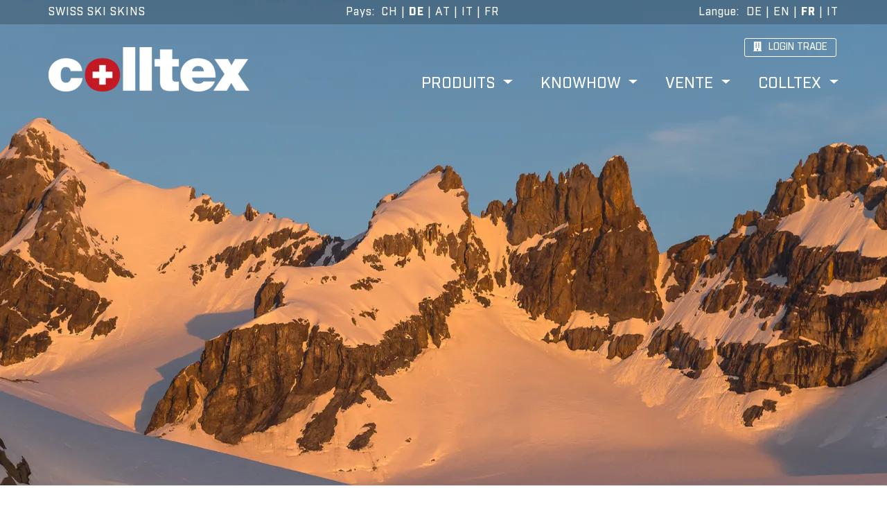

--- FILE ---
content_type: text/html; charset=utf-8
request_url: https://www.colltex.de/fr/10-raisons-peaux-colltex
body_size: 37434
content:
<!DOCTYPE html><html lang="fr"><head>
  <meta charset="utf-8">
  <title>Colltex</title>
  <base href="/">
  <meta name="viewport" content="width=device-width, initial-scale=1">

  <link rel="apple-touch-icon" sizes="180x180" href="/apple-touch-icon.png">
  <link rel="icon" type="image/png" sizes="32x32" href="/favicon-32x32.png">
  <link rel="icon" type="image/png" sizes="16x16" href="/favicon-16x16.png">
  <link rel="manifest" href="/site.webmanifest">
  <link rel="mask-icon" href="/safari-pinned-tab.svg" color="#5bbad5">
  <meta name="msapplication-TileColor" content="#da532c">
  <meta name="theme-color" content="#ffffff">
  <meta name="robots" content="all">

  <meta name="description" content="">
  <meta name="keywords" content="">
  <meta name="author" content="Colltex">
  <meta name="language" content="fr">

  <link rel="preload" href="https://colltex.sirv.com/fonts/Industry-Black.woff" as="font" type="font/woff" crossorigin="">
  <link rel="preload" href="https://colltex.sirv.com/fonts/Industry-Medium.woff" as="font" type="font/woff" crossorigin="">
  <link rel="preload" href="https://colltex.sirv.com/fonts/Industry-Bold.woff" as="font" type="font/woff" crossorigin="">
  <link rel="preload" href="https://colltex.sirv.com/fonts/fa-brands-400.woff2" as="font" type="font/woff" crossorigin="">
  <link rel="preload" href="https://colltex.sirv.com/fonts/fa-solid-900.woff2" as="font" type="font/woff" crossorigin="">

  <link rel="preconnect" href="https://scripts.sirv.com" crossorigin="">
  <link rel="preconnect" href="https://colltex.sirv.com" crossorigin="">
  <link rel="preconnect" href="https://use.fontawesome.com" crossorigin="">
  <link rel="preconnect" href="https://colltex-api-prod.azurewebsites.net">

  <link rel="dns-prefetch" href="https://scripts.sirv.com">
  <link rel="dns-prefetch" href="https://colltex.sirv.com">
  <link rel="dns-prefetch" href="https://use.fontawesome.com">
  <link rel="dns-prefetch" href="https://colltex-api-prod.azurewebsites.net">



<link rel="stylesheet" href="styles.e2951c25b0fd66b447a0.css"><style ng-transition="ColltexWeb">
/*# sourceMappingURL=[data-uri] */</style><style ng-transition="ColltexWeb">.headerBar[_ngcontent-sc1] {
  background-color: rgba(0, 0, 0, 0.2);
  height: 35px;
  font-size: 16px;
  line-height: 34px;
  letter-spacing: 1px; }
  .headerBar[_ngcontent-sc1]   .container-fluid[_ngcontent-sc1] {
    display: flex;
    justify-content: space-between; }
  .headerBar[_ngcontent-sc1]   .slogan[_ngcontent-sc1] {
    color: white; }
  .headerBar[_ngcontent-sc1]   .language[_ngcontent-sc1], .headerBar[_ngcontent-sc1]   .country[_ngcontent-sc1] {
    text-align: right;
    color: #000000;
    color: white; }
  .headerBar[_ngcontent-sc1]   .language[_ngcontent-sc1]   .country[_ngcontent-sc1], .headerBar[_ngcontent-sc1]   .country[_ngcontent-sc1]   .country[_ngcontent-sc1] {
      margin-right: 50px;
      white-space: nowrap; }
  .headerBar[_ngcontent-sc1]   .language[_ngcontent-sc1]   .active[_ngcontent-sc1], .headerBar[_ngcontent-sc1]   .country[_ngcontent-sc1]   .active[_ngcontent-sc1] {
      font-weight: 900;
      color: white; }
  .headerBar[_ngcontent-sc1]   .language[_ngcontent-sc1]   a[_ngcontent-sc1], .headerBar[_ngcontent-sc1]   .country[_ngcontent-sc1]   a[_ngcontent-sc1] {
      color: white;
      cursor: pointer; }
  .headerBar[_ngcontent-sc1]   .language[_ngcontent-sc1]   .nodetails[_ngcontent-sc1], .headerBar[_ngcontent-sc1]   .country[_ngcontent-sc1]   .nodetails[_ngcontent-sc1] {
      display: none; }
  @media screen and (max-width: 750px) {
  .headerBar[_ngcontent-sc1]   .container-fluid[_ngcontent-sc1] {
    justify-content: flex-end; }
  .headerBar[_ngcontent-sc1]   .slogan[_ngcontent-sc1] {
    width: 100%;
    text-align: left; }
  .headerBar[_ngcontent-sc1]   .language[_ngcontent-sc1]   .details[_ngcontent-sc1], .headerBar[_ngcontent-sc1]   .country[_ngcontent-sc1]   .details[_ngcontent-sc1] {
    display: none; }
  .headerBar[_ngcontent-sc1]   .language[_ngcontent-sc1]   .nodetails[_ngcontent-sc1], .headerBar[_ngcontent-sc1]   .country[_ngcontent-sc1]   .nodetails[_ngcontent-sc1] {
    display: inline; } }
  .navigationArea[_ngcontent-sc1] {
  height: 130px;
  font-size: 22px;
  line-height: 21px; }
  .navigationArea[_ngcontent-sc1]   .container-fluid[_ngcontent-sc1] {
    position: relative; }
  .navigationArea[_ngcontent-sc1]   .container-fluid[_ngcontent-sc1]   .navbar[_ngcontent-sc1] {
      padding: 0; }
  .navigationArea[_ngcontent-sc1]   .container-fluid[_ngcontent-sc1]   .navbar[_ngcontent-sc1]   .dropdown-menu[_ngcontent-sc1] {
        margin-top: 10px;
        background-color: rgba(255, 255, 255, 0.7);
        border: none;
        border-radius: 0px;
        text-transform: uppercase;
        padding: 15px 0; }
  .navigationArea[_ngcontent-sc1]   .container-fluid[_ngcontent-sc1]   .navbar[_ngcontent-sc1]   .dropdown-menu[_ngcontent-sc1]   .dropdown-item.active[_ngcontent-sc1], .navigationArea[_ngcontent-sc1]   .container-fluid[_ngcontent-sc1]   .navbar[_ngcontent-sc1]   .dropdown-menu[_ngcontent-sc1]   .dropdown-item[_ngcontent-sc1]:active {
          background-color: rgba(255, 255, 255, 0.7);
          font-weight: bold; }
  .navigationArea[_ngcontent-sc1]   .container-fluid[_ngcontent-sc1]   .navbar[_ngcontent-sc1]   .dropdown-menu[_ngcontent-sc1]   a[_ngcontent-sc1] {
          font-size: 20px;
          line-height: 25px;
          color: #000000; }
  .navigationArea[_ngcontent-sc1]   .container-fluid[_ngcontent-sc1]   .navbar[_ngcontent-sc1]   .dropdown-menu[_ngcontent-sc1]   i[_ngcontent-sc1] {
          padding-right: 10px; }
  .navigationArea[_ngcontent-sc1]   .container-fluid[_ngcontent-sc1]   .navigation[_ngcontent-sc1] {
      position: absolute;
      right: 15px;
      bottom: 0;
      display: flex;
      justify-content: flex-end;
      align-self: flex-end; }
  .navigationArea[_ngcontent-sc1]   .container-fluid[_ngcontent-sc1]   .nav-link[_ngcontent-sc1] {
      text-transform: uppercase;
      padding: 0 0 0 40px;
      color: white; }
  .navigationArea[_ngcontent-sc1]   .container-fluid[_ngcontent-sc1]   .logo[_ngcontent-sc1] {
      margin-top: 33px;
      width: 290px;
      height: 64px; }
  .navigationArea[_ngcontent-sc1]   .container-fluid[_ngcontent-sc1]   .logout[_ngcontent-sc1] {
      cursor: pointer; }
  .navigationArea[_ngcontent-sc1]   .container-fluid[_ngcontent-sc1]   .shop[_ngcontent-sc1], .navigationArea[_ngcontent-sc1]   .container-fluid[_ngcontent-sc1]   .basket[_ngcontent-sc1], .navigationArea[_ngcontent-sc1]   .container-fluid[_ngcontent-sc1]   .basketFloat[_ngcontent-sc1] {
      position: absolute;
      right: 0;
      top: 20px;
      border: 1px solid white;
      height: 27px;
      border-radius: 3px;
      margin-right: 18px;
      padding: 0 12px 0 12px; }
  .navigationArea[_ngcontent-sc1]   .container-fluid[_ngcontent-sc1]   .shop[_ngcontent-sc1]   i[_ngcontent-sc1], .navigationArea[_ngcontent-sc1]   .container-fluid[_ngcontent-sc1]   .basket[_ngcontent-sc1]   i[_ngcontent-sc1], .navigationArea[_ngcontent-sc1]   .container-fluid[_ngcontent-sc1]   .basketFloat[_ngcontent-sc1]   i[_ngcontent-sc1] {
        padding-right: 10px; }
  .navigationArea[_ngcontent-sc1]   .container-fluid[_ngcontent-sc1]   .shop[_ngcontent-sc1]   a[_ngcontent-sc1], .navigationArea[_ngcontent-sc1]   .container-fluid[_ngcontent-sc1]   .shop[_ngcontent-sc1]   a[_ngcontent-sc1]:hover, .navigationArea[_ngcontent-sc1]   .container-fluid[_ngcontent-sc1]   .shop[_ngcontent-sc1]   a[_ngcontent-sc1]:active, .navigationArea[_ngcontent-sc1]   .container-fluid[_ngcontent-sc1]   .shop[_ngcontent-sc1]   a[_ngcontent-sc1]:visited, .navigationArea[_ngcontent-sc1]   .container-fluid[_ngcontent-sc1]   .basket[_ngcontent-sc1]   a[_ngcontent-sc1], .navigationArea[_ngcontent-sc1]   .container-fluid[_ngcontent-sc1]   .basket[_ngcontent-sc1]   a[_ngcontent-sc1]:hover, .navigationArea[_ngcontent-sc1]   .container-fluid[_ngcontent-sc1]   .basket[_ngcontent-sc1]   a[_ngcontent-sc1]:active, .navigationArea[_ngcontent-sc1]   .container-fluid[_ngcontent-sc1]   .basket[_ngcontent-sc1]   a[_ngcontent-sc1]:visited, .navigationArea[_ngcontent-sc1]   .container-fluid[_ngcontent-sc1]   .basketFloat[_ngcontent-sc1]   a[_ngcontent-sc1], .navigationArea[_ngcontent-sc1]   .container-fluid[_ngcontent-sc1]   .basketFloat[_ngcontent-sc1]   a[_ngcontent-sc1]:hover, .navigationArea[_ngcontent-sc1]   .container-fluid[_ngcontent-sc1]   .basketFloat[_ngcontent-sc1]   a[_ngcontent-sc1]:active, .navigationArea[_ngcontent-sc1]   .container-fluid[_ngcontent-sc1]   .basketFloat[_ngcontent-sc1]   a[_ngcontent-sc1]:visited {
        color: white;
        text-transform: uppercase;
        font-size: 14px;
        line-height: 14px;
        text-decoration: none; }
  .navigationArea[_ngcontent-sc1]   .container-fluid[_ngcontent-sc1]   .basketFloat[_ngcontent-sc1]   a[_ngcontent-sc1], .navigationArea[_ngcontent-sc1]   .container-fluid[_ngcontent-sc1]   .basketFloat[_ngcontent-sc1]   a[_ngcontent-sc1]:hover, .navigationArea[_ngcontent-sc1]   .container-fluid[_ngcontent-sc1]   .basketFloat[_ngcontent-sc1]   a[_ngcontent-sc1]:active, .navigationArea[_ngcontent-sc1]   .container-fluid[_ngcontent-sc1]   .basketFloat[_ngcontent-sc1]   a[_ngcontent-sc1]:visited {
      color: black; }
  .navigationArea[_ngcontent-sc1]   .container-fluid[_ngcontent-sc1]   .basket[_ngcontent-sc1] {
      right: 160px; }
  .navigationArea[_ngcontent-sc1]   .container-fluid[_ngcontent-sc1]   .basketFloat[_ngcontent-sc1] {
      position: fixed;
      right: -1px;
      bottom: 0;
      background-color: white;
      padding-left: 11px;
      padding-right: 5px;
      z-index: 1; }
  @media screen and (max-width: 991px) {
  .navigationArea[_ngcontent-sc1] {
    height: 85px;
    font-size: 20px;
    line-height: 19px; }
    .navigationArea[_ngcontent-sc1]   .container-fluid[_ngcontent-sc1]   .navbar[_ngcontent-sc1] {
      padding: 0; }
      .navigationArea[_ngcontent-sc1]   .container-fluid[_ngcontent-sc1]   .navbar[_ngcontent-sc1]   .dropdown-menu[_ngcontent-sc1] {
        margin-top: 20px; }
        .navigationArea[_ngcontent-sc1]   .container-fluid[_ngcontent-sc1]   .navbar[_ngcontent-sc1]   .dropdown-menu[_ngcontent-sc1]   a[_ngcontent-sc1] {
          font-size: 17px;
          line-height: 20px;
          color: #000000; }
    .navigationArea[_ngcontent-sc1]   .container-fluid[_ngcontent-sc1]   .logo[_ngcontent-sc1] {
      margin-top: 20px;
      width: 203px;
      height: 45px; }
    .navigationArea[_ngcontent-sc1]   .container-fluid[_ngcontent-sc1]   .nav-link[_ngcontent-sc1] {
      padding: 0 0 0 27px; }
    .navigationArea[_ngcontent-sc1]   .container-fluid[_ngcontent-sc1]   .shop[_ngcontent-sc1], .navigationArea[_ngcontent-sc1]   .container-fluid[_ngcontent-sc1]   .basket[_ngcontent-sc1] {
      top: 12px; }
      .navigationArea[_ngcontent-sc1]   .container-fluid[_ngcontent-sc1]   .shop[_ngcontent-sc1]   i[_ngcontent-sc1], .navigationArea[_ngcontent-sc1]   .container-fluid[_ngcontent-sc1]   .basket[_ngcontent-sc1]   i[_ngcontent-sc1] {
        padding-right: 5px; }
      .navigationArea[_ngcontent-sc1]   .container-fluid[_ngcontent-sc1]   .shop[_ngcontent-sc1]   span[_ngcontent-sc1], .navigationArea[_ngcontent-sc1]   .container-fluid[_ngcontent-sc1]   .basket[_ngcontent-sc1]   span[_ngcontent-sc1] {
        display: none; }
    .navigationArea[_ngcontent-sc1]   .container-fluid[_ngcontent-sc1]   .basket[_ngcontent-sc1] {
      right: 60px; } }
  @media screen and (max-width: 767px) {
  .navigationArea[_ngcontent-sc1]   .container-fluid[_ngcontent-sc1]   .nav-link[_ngcontent-sc1] {
    color: black; }
  .navigationArea[_ngcontent-sc1]   .container-fluid[_ngcontent-sc1]   .navbar[_ngcontent-sc1]   .dropdown-menu[_ngcontent-sc1] {
    margin-top: 0;
    margin-left: 5px;
    background-color: transparent; }
  .navigationArea[_ngcontent-sc1]   .container-fluid[_ngcontent-sc1]   .navbar[_ngcontent-sc1]   .nav-item[_ngcontent-sc1] {
    padding: 10px 0; }
  .navigationArea[_ngcontent-sc1]   .container-fluid[_ngcontent-sc1]   .navbar[_ngcontent-sc1]   .navbar-collapse.show[_ngcontent-sc1], .navigationArea[_ngcontent-sc1]   .container-fluid[_ngcontent-sc1]   .navbar[_ngcontent-sc1]   .navbar-collapse.collapsing[_ngcontent-sc1] {
    background-color: rgba(255, 255, 255, 0.8);
    top: 105px;
    position: fixed;
    right: 15px;
    width: 300px;
    padding: 20px 0; }
  .navigationArea[_ngcontent-sc1]   .container-fluid[_ngcontent-sc1]   .shop[_ngcontent-sc1], .navigationArea[_ngcontent-sc1]   .container-fluid[_ngcontent-sc1]   .basket[_ngcontent-sc1] {
    top: 30px; }
  .navigationArea[_ngcontent-sc1]   .container-fluid[_ngcontent-sc1]   .shop[_ngcontent-sc1] {
    right: 62px; }
  .navigationArea[_ngcontent-sc1]   .container-fluid[_ngcontent-sc1]   .basket[_ngcontent-sc1] {
    right: 113px; } }
  @media screen and (max-width: 600px) {
  .navigationArea[_ngcontent-sc1] {
    height: 70px; }
    .navigationArea[_ngcontent-sc1]   .container-fluid[_ngcontent-sc1]   .logo[_ngcontent-sc1] {
      margin-top: 15px;
      width: 174px;
      height: 38px; }
    .navigationArea[_ngcontent-sc1]   .container-fluid[_ngcontent-sc1]   .shop[_ngcontent-sc1], .navigationArea[_ngcontent-sc1]   .container-fluid[_ngcontent-sc1]   .basket[_ngcontent-sc1] {
      top: 19px; } }
  @media screen and (max-width: 450px) {
  .navigationArea[_ngcontent-sc1]   .container-fluid[_ngcontent-sc1]   .shop[_ngcontent-sc1] {
    display: none; }
  .navigationArea[_ngcontent-sc1]   .container-fluid[_ngcontent-sc1]   .basket[_ngcontent-sc1] {
    right: 65px; } }
/*# sourceMappingURL=[data-uri] */</style><style ng-transition="ColltexWeb">.footerArea[_ngcontent-sc2] {
  background-color: #DDDDDB;
  color: black;
  font-size: 16px;
  padding: 37px 0 65px 0; }

.container-fluid[_ngcontent-sc2] {
  position: relative; }

.about[_ngcontent-sc2] {
  text-align: right; }

.partnerIcons[_ngcontent-sc2]   .partner1Image[_ngcontent-sc2] {
  width: 70px;
  height: 70px;
  margin-right: 30px; }

.partnerIcons[_ngcontent-sc2]   .partner2Image[_ngcontent-sc2] {
  width: 60px;
  height: 100px; }

.social[_ngcontent-sc2] {
  font-size: 30px; }

a[_ngcontent-sc2] {
  color: black; }

.col-lg-3[_ngcontent-sc2] {
  margin-bottom: 30px; }

hr[_ngcontent-sc2] {
  border-top: 3px solid #585B66;
  margin-bottom: 25px; }

@media screen and (max-width: 993px) {
  .col-lg-3[_ngcontent-sc2] {
    margin-bottom: 30px; }
  .about[_ngcontent-sc2] {
    text-align: left; } }
/*# sourceMappingURL=[data-uri] */</style><style ng-transition="ColltexWeb">
/*# sourceMappingURL=[data-uri] */</style><style ng-transition="ColltexWeb">.teaserImage[_ngcontent-sc5] {
  height: 400px; }

div.teaserImage[_ngcontent-sc5] {
  margin-top: -165px;
  z-index: -1;
  position: relative; }

@media screen and (min-width: 750px) {
  .teaserImage[_ngcontent-sc5] {
    height: 500px; } }

@media screen and (min-width: 1000px) {
  .teaserImage[_ngcontent-sc5] {
    height: 600px; } }

@media screen and (min-width: 1250px) {
  .teaserImage[_ngcontent-sc5] {
    height: 700px; } }

@media screen and (min-width: 1500px) {
  .teaserImage[_ngcontent-sc5] {
    height: 800px; } }

@media screen and (min-width: 1750px) {
  .teaserImage[_ngcontent-sc5] {
    height: 900px; } }

@media screen and (min-width: 2000px) {
  .teaserImage[_ngcontent-sc5] {
    height: 950px; } }

@media screen and (min-width: 2500px) {
  .teaserImage[_ngcontent-sc5] {
    height: 1000px; } }

@media screen and (min-width: 3000px) {
  .teaserImage[_ngcontent-sc5] {
    height: 1100px; } }

@media screen and (min-width: 3500px) {
  .teaserImage[_ngcontent-sc5] {
    height: 1200px; } }
/*# sourceMappingURL=[data-uri] */</style><style ng-transition="ColltexWeb">.colltexBreadcrumb[_ngcontent-sc6] {
  text-transform: uppercase;
  padding: 22px 0;
  border-top: 1px solid #DADAD5;
  border-bottom: 1px solid #DADAD5; }
  .colltexBreadcrumb[_ngcontent-sc6]   a[_ngcontent-sc6], .colltexBreadcrumb[_ngcontent-sc6]   a[_ngcontent-sc6]:hover, .colltexBreadcrumb[_ngcontent-sc6]   a[_ngcontent-sc6]:active, .colltexBreadcrumb[_ngcontent-sc6]   a[_ngcontent-sc6]:visited {
    color: black;
    text-decoration: none; }
  .currentPage[_ngcontent-sc6] {
  color: #000000;
  font-weight: bold; }
  .fa-angle-double-right[_ngcontent-sc6] {
  padding: 0 10px;
  font-size: 14px; }
/*# sourceMappingURL=[data-uri] */</style><link rel="canonical" href="https://www.colltex.de/fr/10-raisons-peaux-colltex"><link rel="alternate" hreflang="de" href="https://www.colltex.ch/de/10-gruende-colltex-skifelle"><link rel="alternate" hreflang="fr" href="https://www.colltex.ch/fr/10-raisons-peaux-colltex"><link rel="alternate" hreflang="it" href="https://www.colltex.ch/it/10-buoni-motivi-per-colltex"><link rel="alternate" hreflang="en" href="https://www.colltex.ch/en/10-reasons-colltex-ski-skins"><link rel="alternate" hreflang="de-ch" href="https://www.colltex.ch/de/10-gruende-colltex-skifelle"><link rel="alternate" hreflang="fr-ch" href="https://www.colltex.ch/fr/10-raisons-peaux-colltex"><link rel="alternate" hreflang="it-ch" href="https://www.colltex.ch/it/10-buoni-motivi-per-colltex"><link rel="alternate" hreflang="en-ch" href="https://www.colltex.ch/en/10-reasons-colltex-ski-skins"><link rel="alternate" hreflang="de-de" href="https://www.colltex.de/de/10-gruende-colltex-skifelle"><link rel="alternate" hreflang="fr-de" href="https://www.colltex.de/fr/10-raisons-peaux-colltex"><link rel="alternate" hreflang="it-de" href="https://www.colltex.de/it/10-buoni-motivi-per-colltex"><link rel="alternate" hreflang="en-de" href="https://www.colltex.de/en/10-reasons-colltex-ski-skins"><link rel="alternate" hreflang="de-at" href="https://www.colltex.at/de/10-gruende-colltex-skifelle"><link rel="alternate" hreflang="fr-at" href="https://www.colltex.at/fr/10-raisons-peaux-colltex"><link rel="alternate" hreflang="it-at" href="https://www.colltex.at/it/10-buoni-motivi-per-colltex"><link rel="alternate" hreflang="en-at" href="https://www.colltex.at/en/10-reasons-colltex-ski-skins"><link rel="alternate" hreflang="de-it" href="https://www.colltex.it/de/10-gruende-colltex-skifelle"><link rel="alternate" hreflang="fr-it" href="https://www.colltex.it/fr/10-raisons-peaux-colltex"><link rel="alternate" hreflang="it-it" href="https://www.colltex.it/it/10-buoni-motivi-per-colltex"><link rel="alternate" hreflang="en-it" href="https://www.colltex.it/en/10-reasons-colltex-ski-skins"><link rel="alternate" hreflang="de-fr" href="https://www.colltex.fr/de/10-gruende-colltex-skifelle"><link rel="alternate" hreflang="fr-fr" href="https://www.colltex.fr/fr/10-raisons-peaux-colltex"><link rel="alternate" hreflang="it-fr" href="https://www.colltex.fr/it/10-buoni-motivi-per-colltex"><link rel="alternate" hreflang="en-fr" href="https://www.colltex.fr/en/10-reasons-colltex-ski-skins"><style ng-transition="ColltexWeb">.outside[_ngcontent-sc23] {
  margin-bottom: 35px; }

a[_ngcontent-sc23] {
  color: #000000; }
/*# sourceMappingURL=[data-uri] */</style><style ng-transition="ColltexWeb">
/*# sourceMappingURL=[data-uri] */</style></head>

<body>
  <app-root _nghost-sc0="" ng-version="7.0.1"><app-header _ngcontent-sc0="" _nghost-sc1=""><div _ngcontent-sc1="" class="headerBar"><div _ngcontent-sc1="" class="container-fluid"><div _ngcontent-sc1="" class="slogan">SWISS SKI SKINS</div><!----><div _ngcontent-sc1="" class="country ng-star-inserted"><a _ngcontent-sc1="" href="/fr/country">Pays</a><span _ngcontent-sc1="" class="nodetails">&nbsp;|&nbsp;</span><span _ngcontent-sc1="" class="details">:&nbsp; <a _ngcontent-sc1="" href="https://www.colltex.ch/fr/" class="">CH</a> | <a _ngcontent-sc1="" href="https://www.colltex.de/fr/" class="active">DE</a> | <a _ngcontent-sc1="" href="https://www.colltex.at/fr/" class="">AT</a> | <a _ngcontent-sc1="" href="https://www.colltex.it/fr/" class="">IT</a> | <a _ngcontent-sc1="" href="https://www.colltex.fr/fr/" class="">FR</a></span></div><div _ngcontent-sc1="" class="language"><a _ngcontent-sc1="" href="/fr/langue">Langue</a><span _ngcontent-sc1="" class="details">:&nbsp; <a _ngcontent-sc1="" href="/de/10-gruende-colltex-skifelle" class="">DE</a> | <a _ngcontent-sc1="" href="/en/10-reasons-colltex-ski-skins" class="">EN</a> | <a _ngcontent-sc1="" href="/fr/10-raisons-peaux-colltex" class="active">FR</a> | <a _ngcontent-sc1="" href="/it/10-buoni-motivi-per-colltex" class="">IT</a></span></div></div></div><div _ngcontent-sc1="" class="navigationArea"><div _ngcontent-sc1="" class="container-fluid"><a _ngcontent-sc1="" href="/fr"><img _ngcontent-sc1="" alt="" class="logo" src="https://colltex.sirv.com/Header/LogoColltexWeiss.png?w=290"></a><!----><!----><!----><div _ngcontent-sc1="" class="shop ng-star-inserted"><a _ngcontent-sc1="" href="/fr/shop"><i _ngcontent-sc1="" class="fas fa-building"></i><span _ngcontent-sc1="">LOGIN TRADE</span></a></div><!----><!----><div _ngcontent-sc1="" class="navigation ng-star-inserted"><nav _ngcontent-sc1="" class="navbar navbar-expand-lg navbar-dark navbar-expand-md"><button _ngcontent-sc1="" aria-controls="navbarNavDropdown" aria-expanded="false" aria-label="Toggle navigation" class="navbar-toggler" data-target="#navbarNavDropdown" data-toggle="collapse" type="button"><span _ngcontent-sc1="" class="navbar-toggler-icon"></span></button><div _ngcontent-sc1="" class="collapse navbar-collapse" id="navbarNavDropdown"><ul _ngcontent-sc1="" class="navbar-nav"><!----><li _ngcontent-sc1="" class="nav-item dropdown ng-star-inserted"><a _ngcontent-sc1="" aria-expanded="false" aria-haspopup="true" class="nav-link dropdown-toggle " data-toggle="dropdown" href="#" id="navbarDropdownMenuLink"> Produits </a><div _ngcontent-sc1="" aria-labelledby="navbarDropdownMenuLink" class="dropdown-menu" data-target=".navbar-collapse.show" data-toggle="collapse"><!----><a _ngcontent-sc1="" class="dropdown-item ng-star-inserted" routerlinkactive="active" href="/fr/peaux"><i _ngcontent-sc1="" class="fas fa-caret-right"></i>Peaux autocollantes</a><a _ngcontent-sc1="" class="dropdown-item ng-star-inserted" routerlinkactive="active" href="/fr/peauxsplitboard"><i _ngcontent-sc1="" class="fas fa-caret-right"></i>peaux splitboard</a><a _ngcontent-sc1="" class="dropdown-item ng-star-inserted" routerlinkactive="active" href="/fr/peaux-pour-ski-de-fond"><i _ngcontent-sc1="" class="fas fa-caret-right"></i>peaux-ski-de-fond</a><a _ngcontent-sc1="" class="dropdown-item ng-star-inserted" routerlinkactive="active" href="/fr/entretien"><i _ngcontent-sc1="" class="fas fa-caret-right"></i>matériel-entretien</a><a _ngcontent-sc1="" class="dropdown-item ng-star-inserted" routerlinkactive="active" href="/fr/reencollage"><i _ngcontent-sc1="" class="fas fa-caret-right"></i>Réencollage</a><a _ngcontent-sc1="" class="dropdown-item ng-star-inserted" routerlinkactive="active" href="/fr/accessoires"><i _ngcontent-sc1="" class="fas fa-caret-right"></i>Accessoires</a><a _ngcontent-sc1="" class="dropdown-item ng-star-inserted" routerlinkactive="active" href="/fr/skincuts"><i _ngcontent-sc1="" class="fas fa-caret-right"></i>Coupes</a></div></li><li _ngcontent-sc1="" class="nav-item dropdown ng-star-inserted"><a _ngcontent-sc1="" aria-expanded="false" aria-haspopup="true" class="nav-link dropdown-toggle " data-toggle="dropdown" href="#" id="navbarDropdownMenuLink"> KNOWHOW </a><div _ngcontent-sc1="" aria-labelledby="navbarDropdownMenuLink" class="dropdown-menu" data-target=".navbar-collapse.show" data-toggle="collapse"><!----><a _ngcontent-sc1="" class="dropdown-item ng-star-inserted" routerlinkactive="active" href="/fr/video"><i _ngcontent-sc1="" class="fas fa-caret-right"></i>Colltex Videos</a><a _ngcontent-sc1="" class="dropdown-item ng-star-inserted" routerlinkactive="active" href="/fr/10-conseils"><i _ngcontent-sc1="" class="fas fa-caret-right"></i>10 Conseils de pros</a><a _ngcontent-sc1="" class="dropdown-item ng-star-inserted" routerlinkactive="active" href="/fr/bottage"><i _ngcontent-sc1="" class="fas fa-caret-right"></i>Bottage</a><a _ngcontent-sc1="" class="dropdown-item ng-star-inserted" routerlinkactive="active" href="/fr/impregnation"><i _ngcontent-sc1="" class="fas fa-caret-right"></i>Imprégnation</a><a _ngcontent-sc1="" class="dropdown-item ng-star-inserted" routerlinkactive="active" href="/fr/colltex-drybase"><i _ngcontent-sc1="" class="fas fa-caret-right"></i>Drybase</a><a _ngcontent-sc1="" class="dropdown-item ng-star-inserted" routerlinkactive="active" href="/fr/10-etapes-de-production"><i _ngcontent-sc1="" class="fas fa-caret-right"></i>10 étapes de production</a><a _ngcontent-sc1="" class="dropdown-item ng-star-inserted" routerlinkactive="active" href="/fr/matieres"><i _ngcontent-sc1="" class="fas fa-caret-right"></i>matières</a></div></li><li _ngcontent-sc1="" class="nav-item dropdown ng-star-inserted"><a _ngcontent-sc1="" aria-expanded="false" aria-haspopup="true" class="nav-link dropdown-toggle " data-toggle="dropdown" href="#" id="navbarDropdownMenuLink"> Vente </a><div _ngcontent-sc1="" aria-labelledby="navbarDropdownMenuLink" class="dropdown-menu" data-target=".navbar-collapse.show" data-toggle="collapse"><!----><a _ngcontent-sc1="" class="dropdown-item ng-star-inserted" routerlinkactive="active" href="/fr/shop-finder"><i _ngcontent-sc1="" class="fas fa-caret-right"></i>Acheter au magasin</a><a _ngcontent-sc1="" class="dropdown-item ng-star-inserted" routerlinkactive="active" href="/fr/acheter-en-ligne"><i _ngcontent-sc1="" class="fas fa-caret-right"></i>acheter en ligne</a><a _ngcontent-sc1="" class="dropdown-item ng-star-inserted" routerlinkactive="active" href="/fr/service-peaux"><i _ngcontent-sc1="" class="fas fa-caret-right"></i>Service peaux</a><a _ngcontent-sc1="" class="dropdown-item ng-star-inserted" routerlinkactive="active" href="/fr/distributeurs"><i _ngcontent-sc1="" class="fas fa-caret-right"></i>Distributeurs</a><a _ngcontent-sc1="" class="dropdown-item ng-star-inserted" routerlinkactive="active" href="/fr/media"><i _ngcontent-sc1="" class="fas fa-caret-right"></i>Media</a><a _ngcontent-sc1="" class="dropdown-item ng-star-inserted" routerlinkactive="active" href="/fr/faq"><i _ngcontent-sc1="" class="fas fa-caret-right"></i>FAQ</a></div></li><li _ngcontent-sc1="" class="nav-item dropdown ng-star-inserted"><a _ngcontent-sc1="" aria-expanded="false" aria-haspopup="true" class="nav-link dropdown-toggle " data-toggle="dropdown" href="#" id="navbarDropdownMenuLink"> Colltex </a><div _ngcontent-sc1="" aria-labelledby="navbarDropdownMenuLink" class="dropdown-menu" data-target=".navbar-collapse.show" data-toggle="collapse"><!----><a _ngcontent-sc1="" class="dropdown-item ng-star-inserted" routerlinkactive="active" href="/fr/team"><i _ngcontent-sc1="" class="fas fa-caret-right"></i>Colltex Team</a><a _ngcontent-sc1="" class="dropdown-item ng-star-inserted active" routerlinkactive="active" href="/fr/10-raisons-peaux-colltex"><i _ngcontent-sc1="" class="fas fa-caret-right"></i>10 raisons pour Colltex</a><a _ngcontent-sc1="" class="dropdown-item ng-star-inserted" routerlinkactive="active" href="/fr/athletes"><i _ngcontent-sc1="" class="fas fa-caret-right"></i>Athletes</a><a _ngcontent-sc1="" class="dropdown-item ng-star-inserted" routerlinkactive="active" href="/fr/test-team"><i _ngcontent-sc1="" class="fas fa-caret-right"></i>Test-team</a><a _ngcontent-sc1="" class="dropdown-item ng-star-inserted" routerlinkactive="active" href="/fr/colltex-history"><i _ngcontent-sc1="" class="fas fa-caret-right"></i>Histoire Colltex</a><a _ngcontent-sc1="" class="dropdown-item ng-star-inserted" routerlinkactive="active" href="/fr/pdg-2022"><i _ngcontent-sc1="" class="fas fa-caret-right"></i>vainqueur PdG 2022</a></div></li></ul></div></nav></div></div></div></app-header><router-outlet _ngcontent-sc0=""></router-outlet><app-dynamic-page _nghost-sc4="" class="ng-star-inserted"><app-pageblocks _ngcontent-sc4="" _nghost-sc5=""><!----><div _ngcontent-sc5="" class="teaserImage ng-star-inserted"><img _ngcontent-sc5="" class="Sirv image-fill teaserImage" data-options="fit:crop" id="headerImage" data-src="https://colltex.sirv.com/Header/Header_Distributoren.jpg"></div><app-breadcrumb _ngcontent-sc5="" _nghost-sc6=""><!----><div _ngcontent-sc6="" class="colltexBreadcrumb ng-star-inserted"><div _ngcontent-sc6="" class="container-fluid "><div _ngcontent-sc6=""><span _ngcontent-sc6=""><a _ngcontent-sc6="" href="/fr">Page d'accueil</a><i _ngcontent-sc6="" class="fas fa-angle-double-right"></i></span><!----><!----><span _ngcontent-sc6="" class="currentPage ng-star-inserted">10 raisons pour Colltex</span></div></div></div></app-breadcrumb><!----><div _ngcontent-sc5="" class="container-fluid pageTitle ng-star-inserted" style="text-align:left;"><!----><h1 _ngcontent-sc5="" class="ng-star-inserted">10 bonnes raisons</h1><!----><h2 _ngcontent-sc5="" class="ng-star-inserted">de choisir des peaux colltex</h2></div><!----><div _ngcontent-sc5="" style="margin-bottom: 90px; " class="ng-star-inserted" classname=""><!----><!----><!----><!----><!----><!----><!----><!----><!----><!----><!----><!----><!----><!----><!----><!----><!----><app-pageblock-text _ngcontent-sc5="" _nghost-sc23="" class="ng-star-inserted"><!----><div _ngcontent-sc23="" class="outside ng-star-inserted"><div _ngcontent-sc23="" class="container-fluid"><!----><!----><div _ngcontent-sc23="" class="row ng-star-inserted"><div _ngcontent-sc23="" class="col-sm-12"><app-mymarkdown _ngcontent-sc23="" _nghost-sc47=""><!----><!----><div _ngcontent-sc47="" class="ng-star-inserted">**01 | Ta sécurité en montagne**
Podium pour les peaux Colltex dans tous les tests côté performances et sécurité.

**02 | Ton empreinte carbone**
Nous sommes un des rares fabricants à bannir l'imperméabilisation aux PFC par égard pour la nature.

**03 | Encombrement minime**
Légères et souples, les peaux Colltex ne tiennent pas de place dans le sac à dos.

**04 | Un minimum d'efforts**
La structure des peaux facilite la glisse et le grip.

**05 | Zéro effi lochage**
Nous sommes le seul fabricant à appliquer la fi nition Colltex Edge pour éviter que la peau s'effi loche.

**06 | Le sur-mesure**
nous connaissons toutes les formes de skis et découpons tes peaux au millimètre par CAD.

**07 | Des peaux bien sèches**
l'enduit Colltex Drybase isole le dos de la peau et assure la cohésion avec l'adhésif.

**08 | Adhérence parfaite**
nous avons des années d'expérience en matière de colle et les peaux Colltex adhèrent aux skis même par froid extrême.

**09 | Nous sommes là pour toi**
La raison: nous sommes une PME suisse qui offre des conseils compétents et un SAV proche de nos clients.

**10 | L'esprit toujours pionnier**
Skieurs-alpinistes expérimentés, matières et fi xations innovantes – nous avons chez Colltex tous les atouts pour développer les peaux du futur.</div></app-mymarkdown></div></div></div></div></app-pageblock-text><!----><!----><!----><!----><!----><!----><!----><!----><!----><!----><!----><!----><!----><!----><!----><!----><!----><!----><!----><!----><!----><!----></div></app-pageblocks></app-dynamic-page><app-footer _ngcontent-sc0="" _nghost-sc2=""><div _ngcontent-sc2="" class="footerArea"><div _ngcontent-sc2="" class="container-fluid"><div _ngcontent-sc2="" class="row"><div _ngcontent-sc2="" class="col-lg-12"><hr _ngcontent-sc2=""></div></div><div _ngcontent-sc2="" class="row"><div _ngcontent-sc2="" class="col-lg-3"> Colltex AG<br _ngcontent-sc2=""> Buchholzstrasse 46<br _ngcontent-sc2=""> 8750 Glarus<br _ngcontent-sc2=""> Schweiz<br _ngcontent-sc2=""><br _ngcontent-sc2=""></div><div _ngcontent-sc2="" class="col-lg-3"> Téléphone: <a _ngcontent-sc2="" href="tel:+41556456070">+41 55 645 60 70</a><br _ngcontent-sc2=""> email: <a _ngcontent-sc2="" href="mailto:info@colltex.ch">info@colltex.ch</a><br _ngcontent-sc2=""> Site Internet: <a _ngcontent-sc2="" target="_blank" href="https://www.colltex.de">www.colltex.de</a></div><div _ngcontent-sc2="" class="col-lg-3 partnerIcons"><div _ngcontent-sc2="" class="partnerTitle">Nos partenaires</div><a _ngcontent-sc2="" href="http://www.ismf-ski.org" target="_blank"><img _ngcontent-sc2="" class="Sirv partner1Image" data-src="https://colltex.sirv.com/Footer/ISMF-sw.png?h=70&amp;w=70"></a><a _ngcontent-sc2="" href="https://sbv-asgm.ch/" target="_blank"><img _ngcontent-sc2="" class="Sirv partner2Image" data-src="https://colltex.sirv.com/Footer/SBV-text.png?h=100&amp;w=60"></a></div><div _ngcontent-sc2="" class="col-lg-3 about"><a _ngcontent-sc2="" href="/fr/impressum">Impressum </a><br _ngcontent-sc2=""><a _ngcontent-sc2="" href="/fr/data">Protection des données</a><br _ngcontent-sc2=""><a _ngcontent-sc2="" href="/fr/cgv-client">CGV de Colltex</a><div _ngcontent-sc2="" class="social"><a _ngcontent-sc2="" href="https://www.facebook.com/colltex.ch/" target="_blank"><i _ngcontent-sc2="" class="fab fa-facebook-square"></i></a>&nbsp;&nbsp; <a _ngcontent-sc2="" href="https://www.instagram.com/explore/tags/colltex/top/" target="_blank"><i _ngcontent-sc2="" class="fab fa-instagram"></i></a>&nbsp; </div></div></div><!----><div _ngcontent-sc2="" class="row ng-star-inserted"><div _ngcontent-sc2="" class="col-lg-3"><strong _ngcontent-sc2="">Expédition des commandes en ligne<br _ngcontent-sc2="">DE, AT, FR, IT:</strong><br _ngcontent-sc2=""> Colltex AG<br _ngcontent-sc2=""> c/o SG Spedition GmbH<br _ngcontent-sc2=""> Hauptstrasse 99<br _ngcontent-sc2=""> DE-78244 Gottmadingen<br _ngcontent-sc2=""> Deutschland </div><div _ngcontent-sc2="" class="col-lg-6"><strong _ngcontent-sc2="">Suisse &amp; Liechtenstein:&nbsp;</strong><a _ngcontent-sc2="" href="https://www.colltex.ch">colltex.ch</a><br _ngcontent-sc2=""><strong _ngcontent-sc2="">Allemagne:&nbsp;</strong><a _ngcontent-sc2="" href="https://www.colltex.de">colltex.de</a><br _ngcontent-sc2=""><strong _ngcontent-sc2="">Autriche:&nbsp;</strong><a _ngcontent-sc2="" href="https://www.colltex.at">colltex.at</a><br _ngcontent-sc2=""><strong _ngcontent-sc2="">France:&nbsp;</strong><a _ngcontent-sc2="" href="https://www.colltex.fr">colltex.fr</a><br _ngcontent-sc2=""><strong _ngcontent-sc2="">Italie:&nbsp;</strong><a _ngcontent-sc2="" href="https://www.colltex.it">colltex.it</a></div><div _ngcontent-sc2="" class="col-lg-3"></div></div></div></div></app-footer><toaster-container _ngcontent-sc0="" class="ng-tns-c3-0"><div class="ng-tns-c3-0 toast-top-right" id="toast-container"><!----></div></toaster-container></app-root>
  <script src="https://scripts.sirv.com/sirv.js"></script>
<script type="text/javascript" src="runtime.ec2944dd8b20ec099bf3.js"></script><script type="text/javascript" src="polyfills.6af2de7b63664bc5fe94.js"></script><script type="text/javascript" src="scripts.d51423577f448fe2dda1.js"></script><script type="text/javascript" src="main.a3617c601c877a24f3b3.js"></script>

<script id="ColltexWeb-state" type="application/json">{&q;G.https://colltex-api-prod.azurewebsites.net/api/Country/www.colltex.de?&q;:{&q;body&q;:{&q;data&q;:{&q;code&q;:1,&q;codeDisplayText&q;:&q;DE&q;,&q;currencyDisplayText&q;:&q;EUR&q;,&q;currency&q;:1,&q;defaultLanguage&q;:10,&q;defaultLanguageCode&q;:&q;De&q;,&q;domain&q;:&q;colltex.de&q;,&q;salesTax&q;:19,&q;postageMerchant&q;:9,&q;postageCustomer&q;:9,&q;postageAllowanceMerchant&q;:300,&q;postageAllowanceCustomer&q;:0}},&q;headers&q;:{&q;content-length&q;:[&q;282&q;],&q;content-type&q;:[&q;application/json; charset=utf-8&q;],&q;date&q;:[&q;Thu, 15 Jan 2026 08:44:33 GMT&q;],&q;server&q;:[&q;Microsoft-IIS/10.0&q;],&q;request-context&q;:[&q;appId=cid-v1:7d0b1ffe-89be-4a9d-96dd-bc9cb8b9da80&q;],&q;x-powered-by&q;:[&q;ASP.NET&q;]},&q;status&q;:200,&q;statusText&q;:&q;OK&q;,&q;url&q;:&q;https://colltex-api-prod.azurewebsites.net/api/Country/www.colltex.de&q;},&q;G.https://colltex-api-prod.azurewebsites.net/api/TextView/fr?&q;:{&q;body&q;:{&q;submit&q;:&q;Soumettre&q;,&q;subTotalCustomer&q;:&q;Total incl. [tax]% TVA&q;,&q;yourname&q;:&q;Votre nom&q;,&q;orderExecutionError&q;:&q;Une erreur s&s;est produite lors de la transmission de votre commande. Veuillez réessayer.&q;,&q;MailBaseTemplate&q;:&q;&l;html&g;\n&l;head&g;\n&l;style type=\&q;text/css\&q;&g;\n    body {\n        font-family: sans-serif;\n    }\n    th {\n        text-align: left\n    }\n    td, th { vertical-align: top; padding: 5px }\n    .alignRight\n    {\n        text-align: right;\n    }\n&l;/style&g;\n&l;/head&g;\n&l;body&g;\nBonjour [Name]&l;br/&g;&l;br/&g;\n[Content]\n&l;br/&g;&l;br/&g;\nMeilleures salutations&l;br/&g;\nVotre équipe Colltex&l;br/&g;&l;br/&g;\nColltex AG&l;br/&g;\nBuchholzstrasse 46&l;br/&g;\n8750 Glarus&l;br/&g;\nSchweiz&l;br/&g;&l;br/&g;\n\nT: +41 55 645 60 70&l;br/&g;\nE-Mail: info@colltex.ch\n\n&l;/body&g;\n&l;/html&g;&q;,&q;SkinSearchPersonType&q;:&q;Quel sport pratique-tu?&q;,&q;mailValid&q;:&q;Veuillez entrer une adresse e-mail correcte.&q;,&q;skinWidth&q;:&q;Largeur des peaux en mm&q;,&q;pay&q;:&q;Procéder au paiment&q;,&q;next&q;:&q;Continuer&q;,&q;otherBrand&q;:&q;Autre marque&q;,&q;splitboardConfigurationNoteCustomer&q;:&q;Nous te livrons des peaux de splitboard parfaitement adaptées à ton splitboard. Tu ne trouves pas ton modèle ? Alors commande le kit à découper toi-même ou fais découper tes peaux de splitboard dans un magasin spécialisé. Prix à partir de:&q;,&q;yournameRequired&q;:&q;Veuillez entrer un nom&q;,&q;companyNameRequired&q;:&q;Bitte geben Sie den Firmennamen an.&q;,&q;hasVoucher&q;:&q;Code de rabais&q;,&q;mountainGuideValidationOK&q;:&q;OK - le rabais est appliqué&q;,&q;mobile&q;:&q;Portable&q;,&q;subTotal&q;:&q;Total PA&q;,&q;SkinCutType5&q;:&q;Sur mesure sur Splitboard&q;,&q;IT&q;:&q;Italie&q;,&q;MailPurchaseSubjectTemplate&q;:&q;Votre commande à Colltex&q;,&q;subTotalAfterDiscountBusiness&q;:&q;Total Netto&q;,&q;customer&q;:&q;Client&q;,&q;footerOnlineOrderShippment&q;:&q;Expédition des commandes en ligne&q;,&q;cartAmountChangeMessage&q;:&q;Le nombre a été ajusté&q;,&q;newPassword&q;:&q;Neues Passwort&q;,&q;toProduct&q;:&q;Details zum Produkt&q;,&q;productCategory2&q;:&q;Accessoires&q;,&q;AT&q;:&q;Autriche&q;,&q;passwordReset&q;:&q;Passwort neu setzen&q;,&q;SkinCutType4&q;:&q;Tout droit&q;,&q;cartInformationAreaCH&q;:&q;Vérifie bien ta commande et rectifie-la si nécessaire. Tu peux encore acheter d’autres produits sur le site web de Colltex. Ta sélection actuelle reste dans ton panier.&q;,&q;SkinSearchPersonTypeRace&q;:&q;Ski-alpinisme de compétition&q;,&q;splitboardBrand&q;:&q;Marque Splitboard&q;,&q;article&q;:&q;Article&q;,&q;targetDeliveryDate&q;:&q;Date de livraison souhaitée&q;,&q;skiModelNew&q;:&q;Nom de l&s;autre modèle&q;,&q;description&q;:&q;Description&q;,&q;splitboardModel&q;:&q;Modèle Splitboard&q;,&q;MailPurchaseTemplate&q;:&q;Merci beaucoup pour votre commande dans le Colltex Online-Shop: \n&l;br/&g;&l;br/&g;\n[OrderDetails]\n&l;br/&g;&l;br/&g;\nNous produisons et envoyons tes peaux ou les accessoires dans un délai de 2 à 3 jours ouvrables.&q;,&q;validate&q;:&q;Vérifier&q;,&q;articleDescription&q;:&q;Description&q;,&q;MailCompetitionSubjectTemplate&q;:&q;Votre participation à la tirage de Colltex SPEED [Subject]&q;,&q;PracticeVideo&q;:&q;Vidéo&q;,&q;mountainGuideLicenceNumber&q;:&q;Numéro de licence de guide de montagne&q;,&q;mobileRequired&q;:&q;Veuillez entrer votre numéro de téléphone portable&q;,&q;productCategory3&q;:&q;Réencollage&q;,&q;splitboardStanardCustomerText&q;:&q;Im Video [Splitboardfell zuschneiden](target_blank_/fr/video/Video_10_Cut_to_size_Splitboard_Skin) wird Ihnen erklärt, wie Sie das Fell richtig zuschneiden. Das selber zuschneiden erfordert etwas handwerkliches Geschick. Falls Sie sich unsicher fühlen, empfehlen wir das Splitboardfell im [Fachhandel ](target_blank_/fr/shop-finder) zu kaufen und direkt dort zuschneiden zu lassen.&q;,&q;sendmessage&q;:&q;Envoyer un message&q;,&q;splitboardModelLengths&q;:&q;Longueur Splitboard en cm&q;,&q;SkinSearchTourTypeFun&q;:&q;Randonnées de loisir jusqu’à 1000 m de dénivelé&q;,&q;skinOrder&q;:&q;Commander des peaux autocollantes&q;,&q;contactPerson&q;:&q;Interlocuteur/trice&q;,&q;subject&q;:&q;Sujet&q;,&q;PasswordResetRequestText&q;:&q; Bitte gibt deine E-Mail an und wir schicken dir per Mail einen Link, mit dem du das Passwort neu setzten kannst.&q;,&q;welcome&q;:&q;Bienvenu&q;,&q;moreProductInformation&q;:&q;Détails&q;,&q;PasswordExecutePasswordLength&q;:&q;Bitte wähle ein Passwort mit mindestens 6 Zeichen&q;,&q;sameAsDeliveryAddress&q;:&q;Identique à l’adresse de livraison&q;,&q;FR&q;:&q;France&q;,&q;city&q;:&q;Localité&q;,&q;orderAdditionalDetails&q;:&q;Autres renseignements&q;,&q;cartError&q;:&q;Une erreur s&s;est produite. Veuillez réessayer&q;,&q;MailCompetitionTemplate&q;:&q;Merci beaucoup pour votre participation à la tirade. Bonne chance! &l;br/&g;&l;br/&g;Vos coordonnées sont:&l;br/&g;\n[Firstname] [Lastname]&l;br/&g;\n[Street]&l;br/&g;\n[PostalCode] [City]&l;br/&g;\n[Country]&l;br/&g;\n[Mail]&l;br/&g;\n[Mobile]&l;br/&g;\n&l;br/&g;\n[CompetitionQuestion]&l;br/&g;\n&l;br/&g;\n[Comment]&l;br/&g;&q;,&q;CH&q;:&q;Suisse&q;,&q;lastNameRequired&q;:&q;Il nous manque ton nom de famille&q;,&q;mailRequired&q;:&q;Il nous manque ton adresse mail&q;,&q;SkinSearchTourTypeMid&q;:&q;Randonnées sportives jusqu’à 1600 m de dénivelé&q;,&q;postage&q;:&q;Frais de port&q;,&q;splitboardConfigurationTitle&q;:&q;- configurer pour ton splitboard&q;,&q;skinConfigurationTitle&q;:&q;- sur mesure pour tes skis&q;,&q;yourmail&q;:&q;Votre E-mail&q;,&q;orderComment&q;:&q;Infos supplémentaires&q;,&q;add&q;:&q;Ajouter&q;,&q;euShopGoLiveNotice&q;:&q;Actuellement, les commandes ne sont possibles que via [colltex.ch](https://www.colltex.ch) en Suisse et au Lichtenstein. Les commandes en ligne vers l&s;Allemagne, la France, l&s;Italie et l&s;Autriche ne sont pas encore possibles pour le moment.&q;,&q;PasswordExecuteSuccessMessage&q;:&q;Dein Passwort wurde erfolgreich gesetzt. Du kannst dich jetzt anmelden. Klicke dazu oben Rechts auf Login Handel.&q;,&q;crossCountrySkiBrands&q;:&q;Marca di sci di fondo&q;,&q;misses&q;:&q;Madame&q;,&q;preOrderCheckbox&q;:&q;5% de réduction pour la commande de base jusqu&s;au 30.04.&q;,&q;shippingAddress&q;:&q;Adresse de livraison&q;,&q;total&q;:&q;Total&q;,&q;knowhow&q;:&q;KNOWHOW&q;,&q;cartDisclaimerCustomer&q;:&q;Tous les prix sont en [currency], TVA [tax]% incluse. Pays [country].&q;,&q;cartDisclaimerCustomerEU&q;:&q;Tous les prix sont en [currency], TVA [tax]% incluse. Pays [country] ([Land wechseln](https://www.[domain]/fr/land)).&q;,&q;voucherCode&q;:&q;Code de rabais&q;,&q;MailPasswordResetTemplate&q;:&q;Du hast auf der Colltex-Webseite angegeben, dass du dein Passwort neu setzen möchtest.\n&l;br/&g;&l;br/&g;\nBitte klicke innerhalb 4 Stunden auf den untenstehenden Link, um dein neues Passwort zu setzten. &l;br/&g;\n&l;a href=\&q;[Link]\&q; target=\&q;_blank\&q;&g;Passwort setzen&l;/a&g;\n&l;br/&g;&l;br/&g;\nSolltest du das neue Passwort nicht beantragt haben, kannst du das Mail löschen.&q;,&q;loginError&q;:&q;Le nom d&s;utilisateur ou le mot de passe est incorrect. Ou tu utilises la fausse page de pays. Veuillez réessayer.&q;,&q;isMountainGuideCheckbox&q;:&q;Guide de montagne&q;,&q;productCategory4&q;:&q;Splitboard&q;,&q;logout&q;:&q;Log out&q;,&q;toSkinFinder&q;:&q;Zum Skifell-Finder&q;,&q;delete&q;:&q;Delete&q;,&q;SkinSearchPersonTypeSkitour&q;:&q;Ski de randonnée&q;,&q;firstNameRequired&q;:&q;Il nous manque ton prénom&q;,&q;splitboardSkinOrder&q;:&q;Commander une peau de Splitboard&q;,&q;eanCode&q;:&q;Code EAN&q;,&q;newPasswordRepetition&q;:&q;Neues Passwort Wiederholung&q;,&q;postalCodeRequired&q;:&q;Il nous manque ton code postal&q;,&q;mister&q;:&q;Monsieur&q;,&q;mountainGuideLastName&q;:&q;Ton nom de famille&q;,&q;voucherCodeValidationError&q;:&q;Le code de réduction n&s;est pas valable&q;,&q;voucherCodeValidationOK&q;:&q;Le code de réduction est valable&q;,&q;business&q;:&q;Société&q;,&q;competitionQuestion1&q;:&q;PDG Box 60mm&q;,&q;purchase&q;:&q;Envoyer la commande&q;,&q;splitboardCut&q;:&q;Découpe du Splitboard&q;,&q;otherSize&q;:&q;Autre longueur&q;,&q;price&q;:&q;Prix&q;,&q;skiWidthTop&q;:&q;Largeur du ski front en mm&q;,&q;skinConfigurationThanksMessage&q;:&q;Tu peux continuer tes achats ou cliquer sur PANIER pour finaliser la commande.&q;,&q;cartEmpty&q;:&q;Ton panier est vide.&q;,&q;cartInformationAreaEU&q;:&q;Vérifie bien ta commande et rectifie-la si nécessaire. Tu peux encore acheter d’autres produits sur le site web de Colltex. Ta sélection actuelle reste dans ton panier. Les peaux sont produites en Suisse et expédiées depuis l&s;Allemagne. Le délai de livraison pour les peaux sur mesure est de 7 à 14 jours ouvrables, pour les accessoires de 5 à 7 jours ouvrables.&q;,&q;skinQuality&q;:&q;Types de peaux&q;,&q;cartAddArticleNotFoundMessage&q;:&q;L&s;article n&s;a pas été trouvé&q;,&q;orderNumber&q;:&q;Numéro de commande&q;,&q;paymentMethodRequired&q;:&q;Veuillez choisir un mode de paiement &q;,&q;purchaseCustomerNote&q;:&q;Tes peaux seront produites et expédiées dans 2-3 jours ouvrables. Ce sont des peaux sur mesure. Tu ne peux les retourner que si tu constates un défaut de fabrication.&q;,&q;productCategory0&q;:&q;Peaux autocollantes&q;,&q;login&q;:&q;Login&q;,&q;Name&q;:&q;Fr&q;,&q;b2cSkinOrderNotAvailableCH&q;:null,&q;MailPurchaseTemplateCustomerEU&q;:&q;Merci beaucoup pour votre commande dans le Colltex Shop : &l;br/&g;&l;br/&g; [OrderDetails] &l;br/&g;&l;br/&g; Nous sommes heureux de pouvoir produire vos peaux sur mesure ou de vous livrer nos produits de soin. Pour les peaux nous avons besoin de 7 à 14 jours ouvrables et pour les produits de soin 5-7 jours ouvrables pour réaliser ta demande.&q;,&q;b2bAnnouncment&q;:null,&q;cartDisclaimer&q;:&q;Tous les prix en [currency] hors TVA&q;,&q;b2bShopWelcomeTeaserEU&q;:&q;Ton inscription est validée. À partir d’un **montant de commande de CHF 300** (hors TVA et rabais), la livraison est gratuite. La livraison se fait à partir de DE-Gottmandingen. Il n&s;y a pas de frais de douane. Nous sommes là pour répondre à tes questions. Un grand merci d’avoir passé commande!&q;,&q;discout&q;:&q;Rabais&q;,&q;contactDetails&q;:&q;Coordonnées&q;,&q;crossCountrySkinSearchBrandType&q;:&q;Choisir la marque de skis de fond&q;,&q;splitboardNotFoundBusiness&q;:&q;### Splitboard non trouvé \n\nMalheureusement, nous n&s;avons pas mesuré votre splitboard et ne pouvons pas vous faire un splitboard skin sur mesure. \n\nVous pouvez commander un set de découpe en sélectionnant **\&q;Auto-coupe standard \&q;** sous \&q;Découpe de planchettes\&q;.  La vidéo [Découpe de la fourrure du Splitboard] (target_blank_/fr/video/Video_10_Cut_to_size_Splitboard_Skin) explique comment couper la fourrure correctement.&q;,&q;cityRequired&q;:&q;Il nous manque le nom de ta localité&q;,&q;NotFoundTitle&q;:&q;Page non trouvée (404)&q;,&q;onlinePaymentConfirmation&q;:&q;La commande de [Amount] est entièrement payée par [PaymentMethod].&q;,&q;pickArticle&q;:&q;Sélectionne les articles&q;,&q;SkinCutType2&q;:&q;A découper soi-même ready (fixation arrière déjà montée)&q;,&q;sales&q;:&q;Vente&q;,&q;password&q;:&q;Password&q;,&q;cartAddArticleMessage&q;:&q;L&s;article a été ajouté avec succès au panier&q;,&q;competitionQuestion2&q;:&q;PDG Box 62mm&q;,&q;companyname&q;:&q;nom de société&q;,&q;competitionQuestionRequired&q;:&q;Veuillez sélectionner une PDG Box&q;,&q;orderOnBehalfOf&q;:&q;Commandé par&q;,&q;yourPosition&q;:&q;votre position&q;,&q;dateValidationError&q;:&q;Veuillez choisir une date valide&q;,&q;productCategory1&q;:&q;Entretien&q;,&q;messageRequired&q;:&q;Veuillez entrer un message&q;,&q;skins&q;:&q;Produits&q;,&q;skinCut&q;:&q;Coupes des peaux&q;,&q;DE&q;:&q;Allemagne&q;,&q;UVP&q;:&q;PV&q;,&q;MailPasswordResetSubjectTemplate&q;:&q;Colltex Passwort neu setzen&q;,&q;SkinSearchPersonTypeSplitBoard&q;:&q;Splitboard&q;,&q;cart&q;:&q;Panier&q;,&q;SkinCutType1&q;:&q;Découpe selon le modèle de ski&q;,&q;skiModel&q;:&q;Modèle de skis&q;,&q;PasswordResetRequestFailureMessage&q;:&q;Unter der angegeben E-Mail-Adresse haben wir kein Konto gefunden. Bitte gibt die korrekte E-Mail an und versuche es erneut.&q;,&q;suitableSkiLength&q;:&q;Longueur de skis adaptée&q;,&q;EK&q;:&q;PA&q;,&q;basket&q;:&q;panier&q;,&q;eMail&q;:&q;email&q;,&q;crossCountryModels&q;:&q;Peaux pour le ski de fond&q;,&q;edit&q;:&q;Changer&q;,&q;private&q;:&q;Privé&q;,&q;linkShopPriceList&q;:&q;Lien vers la liste de prix&q;,&q;acceptTerms&q;:&q;J’accepte cette remarque et les&q;,&q;thankyou&q;:&q;Merci beaucoup&q;,&q;save&q;:&q;sauver&q;,&q;billingAddress&q;:&q;Adresse de facturation&q;,&q;skiWidthBottom&q;:&q;Largeur du ski arrière en mm&q;,&q;MailPurchaseTemplateCustomer&q;:&q;Merci beaucoup pour votre commande dans le Colltex Shop : &l;br/&g;&l;br/&g; [OrderDetails] &l;br/&g;&l;br/&g; Nous sommes heureux de pouvoir produire vos peaux sur mesure ou de vous livrer nos produits de soin. Nous avons besoin de 2 à 3 jours ouvrables pour réaliser ta demande.&q;,&q;PasswordExecuteText&q;:&q;Bitte gibt dein neues Passwort zwei mal ein um das neue Passwort zu setzen.&q;,&q;skinConfigurationThanksAdditionalProducts&q;:&q;Ces produits sont parfaits pour prendre soin de tex peaux.&q;,&q;otherSkiWidth&q;:&q;Autre taille de ski&q;,&q;skiModelWidths&q;:&q;Taille du ski&q;,&q;purchaseBusinessNote&q;:&q;En commandant, tu acceptes nos&q;,&q;fax&q;:&q;Fax&q;,&q;SkinCutType3&q;:&q;A découper soi-même standard (Fixation arrière à monter soi-même)&q;,&q;pleaseWait&q;:&q;Veuillez patienter&q;,&q;contactSucessfulSubmission&q;:&q;Merci beaucoup pour votre message. Nous vous répondrons le plus tôt possible.&q;,&q;Buy&q;:&q;Choisir&q;,&q;street&q;:&q;Rue, numéro&q;,&q;splitboardWidth&q;:&q;Largeur du Splitboard en mm&q;,&q;crossCountrySkinOrder&q;:&q;Commander des peaux pour le ski de fonds&q;,&q;totalInclMwst&q;:&q;Total commande, TVA [tax]% incl.&q;,&q;cartAdd&q;:&q;Ajouter au panier&q;,&q;SkinSearchTourType&q;:&q;Quel type de randonnées?&q;,&q;NotFoundText&q;:&q;Malheureusement, nous n&s;avons pas pu trouver la page désirée. Veuillez utiliser la navigation ou nous contacter par mail ou par téléphone.&q;,&q;lastname&q;:&q;Nom&q;,&q;pleaseSelect&q;:&q;à sélectionner ici&q;,&q;firstTotalCustomer&q;:&q;Sous-total&q;,&q;yourmessage&q;:&q;Votre message&q;,&q;splitboardConfigurationThanksTitle&q;:&q;Merci - votre peau de splitboard est dans le panier&q;,&q;skinConfigurationNoteCustomer&q;:&q;Nous livrons les peaux parfaitement taillées spécifiquement pour tes skis. Il s’agit d’un produit sur mesure. Vérifie bien le modèle, la longueur et la coupe souhaités. Merci.&q;,&q;agb&q;:&q;Conditions Générales de Vente (CGV)&q;,&q;postalCode&q;:&q;Code postal&q;,&q;PasswordExecuteFailureMessage&q;:&q;Leider funktionierte etwas nicht. Bitte nutze Passwort Vergessen erneut oder melde dich beim Colltex-Team.&q;,&q;addressType&q;:&q;Type d&s;adresse&q;,&q;telefon&q;:&q;Téléphone&q;,&q;web&q;:&q;Site Internet&q;,&q;MailContactSubjectTemplate&q;:&q;Formulaire de contact [Subject]&q;,&q;note&q;:&q;Important&q;,&q;SkinSearchTourTypeAdvanced&q;:&q;Ski-alpinisme ambitieux avec plus de 1600 m de dénivelé&q;,&q;PasswordExecuteTokenInvalid&q;:&q;Leider ist dein Link nicht mehr gültig. Bitte nutze Passwort vergessen erneut.&q;,&q;splitboardConfigurationThanksAdditionalProducts&q;:&q;Les produits de soin suivants sont adaptés à ta peau de splitboard&q;,&q;totalExclMwst&q;:&q;Total hors TVA&q;,&q;SkinSearchPersonTypeFreeride&q;:&q;Freeride&q;,&q;agbCustomer&q;:&q;CGV de Colltex&q;,&q;competitionSucessfulSubmission&q;:&q;Nous t&s;enverrons une confirmation par e-mail dans quelques instants.\nTon équipe Colltex&q;,&q;directOrder&q;:&q;Commande directe par le code EAN ou la référence de l’article&q;,&q;acceptTermsRequired&q;:&q;Il nous manque ton accord aux CGV pour finaliser la commande.&q;,&q;language&q;:&q;Langue&q;,&q;datenschutzerklaerung&q;:&q;Protection des données&q;,&q;b2cSkinOrderNotAvailableEU&q;:null,&q;firstname&q;:&q;Prénom&q;,&q;quantityShort&q;:&q;Qté&q;,&q;mwst&q;:&q;TVA&q;,&q;splitboardNotFoundCustomer&q;:&q;### Splitboard nicht gefunden \n\nLeider haben wir ihr Splitboard nicht ausgemessen und können Ihnen darum kein massgeschneidertes Splitboardfell anbieten. \n\nSie können ein Zuschneideset bestellen in dem Sie unter \&q;Splitboard Zuschnitt\&q; die Auswahl **\&q;Selber zuschneiden standard\&q;** wählen.  Im Video [Splitboardfell zuschneiden](target_blank_/fr/video/Video_10_Cut_to_size_Splitboard_Skin) wird Ihnen erklärt, wie Sie das Fell richtig zuschneiden. \n\nDas selber zuschneiden erfordert etwas handwerkliches Geschick. Falls Sie sich unsicher fühlen, empfehlen wir das Splitboardfell im [Fachhandel ](target_blank_/fr/shop-finder) zu kaufen und direkt dort zuschneiden zu lassen.&q;,&q;purchaseCustomerNoteEU&q;:&q;Tes peaux seront produites et expédiées sous 7 à 14 jours ouvrés. Comme ce sont des peaux sur mesure, elles ne peuvent être reprises qu’en cas de vice de production. Les accessoires sont expédiés sous 5 à 7 jours.&q;,&q;nameannex&q;:&q;Additif d&s;adresse&q;,&q;salutation&q;:&q;Titre&q;,&q;b2bshop&q;:&q;LOGIN TRADE&q;,&q;PasswordExecutePasswordNotEqualMessage&q;:&q;Leider stimmt das Passwort und die Wiederholung nicht überein. Bitte korrigiere deine Eingabe.&q;,&q;phoneRequired&q;:&q;Il nous manque ton n° de téléphone&q;,&q;productCategory6&q;:&q;Ski de fond&q;,&q;postalCodeLength&q;:&q;Les livraisons ne sont possibles qu&s;en Suisse et au Lichtenstein. Veuillez entrer un code postal correct.&q;,&q;subjectRequired&q;:&q;Veuillez entrer un sujet.&q;,&q;MailContactTemplate&q;:&q;Vous avez envoyé le message suivant à Colltex :\n&l;br/&g;&l;br/&g;\nNom: [Name]&l;br/&g;\nE-mail: [Mail]&l;br/&g;\nObjet: [Subject]&l;br/&g;\nMessage: [Message]&l;br/&g;&l;br/&g;\nNous vous contacterons immédiatement.&q;,&q;competitionQuestionTitle1&q;:&q;Mon PDG Box&q;,&q;skiModelLengths&q;:&q;Long. des skis en cm&q;,&q;country&q;:&q;Pays&q;,&q;FL&q;:&q;Liechtenstein&q;,&q;loginShopColltexText&q;:&q;Login Shop pour les employés de Colltex&q;,&q;aboutus&q;:&q;Colltex&q;,&q;b2bShopWelcomeTeaser&q;:&q;Ton inscription est validée. À partir d’un **montant de commande de CHF 300** (hors TVA et rabais), la livraison est gratuite. Nous sommes là pour répondre à tes questions. Un grand merci d’avoir passé commande!&q;,&q;image&q;:&q;Image&q;,&q;cartAddArticleIncreaseAmountMessage&q;:&q;L&s;article est déjà dans le panier. La quantité a été augmentée de +1&q;,&q;streetRequired&q;:&q;Il nous manque le nom de ta rue&q;,&q;mountainGuideValidationError&q;:&q;Le numéro de licence et/ou le nom de famille ne sont pas exacts.&q;,&q;otherModel&q;:&q;Autre modèle&q;,&q;loginB2BText&q;:&q;Bienvenue sur la boutique B2B de Colltex. Contacte-nous si tu n’as pas encore tes identifiants. Nous te les enverrons volontiers.&q;,&q;skiWidthMiddle&q;:&q;Largeur du ski centre in mm&q;,&q;skiLengh&q;:&q;Autre longueur du ski en cm&q;,&q;skiBrand&q;:&q;Marque de skis&q;,&q;skinConfigurationThanksTitle&q;:&q;Merci beaucoup - tes peaux sont maintenant dans le panier.&q;,&q;cartRemoveArticleMessage&q;:&q;L&s;article a bien été retiré de ton panier&q;,&q;impressum&q;:&q;Impressum&q;,&q;preOrder&q;:&q;Rabais de commande de base&q;,&q;splitboardSkinQuality&q;:&q;Qualité de la peau Splitboard&q;,&q;ourPartners&q;:&q;Nos partenaires&q;,&q;PasswordResetRequestSuccessMessage&q;:&q;Wir haben dir per Mail einen Link geschickt, mit dem du ein neues Passwort setzten kannst. Bitte überprüfe Deine Mails. Solltest du das Mail innerhalb der nächsten Minuten nicht erhalten haben, überprüfen bitte den SPAM Ordner. Ansonsten melde dich bei uns.&q;},&q;headers&q;:{&q;content-length&q;:[&q;17609&q;],&q;content-type&q;:[&q;application/json; charset=utf-8&q;],&q;date&q;:[&q;Thu, 15 Jan 2026 08:44:33 GMT&q;],&q;server&q;:[&q;Microsoft-IIS/10.0&q;],&q;request-context&q;:[&q;appId=cid-v1:7d0b1ffe-89be-4a9d-96dd-bc9cb8b9da80&q;],&q;x-powered-by&q;:[&q;ASP.NET&q;]},&q;status&q;:200,&q;statusText&q;:&q;OK&q;,&q;url&q;:&q;https://colltex-api-prod.azurewebsites.net/api/TextView/fr&q;},&q;G.https://colltex-api-prod.azurewebsites.net/api/PageView/10-raisons-peaux-colltex?&q;:{&q;body&q;:{&q;data&q;:{&q;id&q;:&q;b199eb8f-15ec-45d5-b709-9bf00f4b9ad5&q;,&q;parentId&q;:&q;a3359666-be9f-4b6d-b9ef-cfa3034a82b4&q;,&q;number&q;:114,&q;urlName&q;:&q;10-raisons-peaux-colltex&q;,&q;seoTitle&q;:&q;&q;,&q;seoDescription&q;:&q;&q;,&q;seoKeywords&q;:&q;&q;,&q;url&q;:&q;/fr/10-raisons-peaux-colltex&q;,&q;urlDe&q;:&q;/de/10-gruende-colltex-skifelle&q;,&q;urlEn&q;:&q;/en/10-reasons-colltex-ski-skins&q;,&q;urlFr&q;:&q;/fr/10-raisons-peaux-colltex&q;,&q;urlIt&q;:&q;/it/10-buoni-motivi-per-colltex&q;,&q;title&q;:&q;10 bonnes raisons&q;,&q;subtitle&q;:&q;de choisir des peaux colltex&q;,&q;navigationTitle&q;:&q;10 raisons pour Colltex&q;,&q;teaserImageUrl&q;:&q;https://colltex.sirv.com/Header/Header_Distributoren.jpg&q;,&q;pageBlocks&q;:[{&q;active&q;:false,&q;type&q;:15,&q;sortOrder&q;:1,&q;title&q;:&q;&q;,&q;abstract&q;:&q;**01 | Ta sécurité en montagne**\nPodium pour les peaux Colltex dans tous les tests côté performances et sécurité.\n\n**02 | Ton empreinte carbone**\nNous sommes un des rares fabricants à bannir l&s;imperméabilisation aux PFC par égard pour la nature.\n\n**03 | Encombrement minime**\nLégères et souples, les peaux Colltex ne tiennent pas de place dans le sac à dos.\n\n**04 | Un minimum d&s;efforts**\nLa structure des peaux facilite la glisse et le grip.\n\n**05 | Zéro effi lochage**\nNous sommes le seul fabricant à appliquer la fi nition Colltex Edge pour éviter que la peau s&s;effi loche.\n\n**06 | Le sur-mesure**\nnous connaissons toutes les formes de skis et découpons tes peaux au millimètre par CAD.\n\n**07 | Des peaux bien sèches**\nl&s;enduit Colltex Drybase isole le dos de la peau et assure la cohésion avec l&s;adhésif.\n\n**08 | Adhérence parfaite**\nnous avons des années d&s;expérience en matière de colle et les peaux Colltex adhèrent aux skis même par froid extrême.\n\n**09 | Nous sommes là pour toi**\nLa raison: nous sommes une PME suisse qui offre des conseils compétents et un SAV proche de nos clients.\n\n**10 | L&s;esprit toujours pionnier**\nSkieurs-alpinistes expérimentés, matières et fi xations innovantes – nous avons chez Colltex tous les atouts pour développer les peaux du futur.&q;,&q;text&q;:&q;&q;,&q;imageUrl&q;:null,&q;linkText&q;:&q;&q;,&q;linkUrl&q;:null,&q;linkPage&q;:&q;&q;,&q;parameter&q;:null,&q;style&q;:&q;margin-bottom: 90px; &q;,&q;cssClass&q;:&q;&q;,&q;pageBlockItems&q;:[]}]}},&q;headers&q;:{&q;content-length&q;:[&q;2170&q;],&q;content-type&q;:[&q;application/json; charset=utf-8&q;],&q;date&q;:[&q;Thu, 15 Jan 2026 08:44:33 GMT&q;],&q;server&q;:[&q;Microsoft-IIS/10.0&q;],&q;request-context&q;:[&q;appId=cid-v1:7d0b1ffe-89be-4a9d-96dd-bc9cb8b9da80&q;],&q;x-powered-by&q;:[&q;ASP.NET&q;]},&q;status&q;:200,&q;statusText&q;:&q;OK&q;,&q;url&q;:&q;https://colltex-api-prod.azurewebsites.net/api/PageView/10-raisons-peaux-colltex&q;},&q;G.https://colltex-api-prod.azurewebsites.net/api/PageView?&q;:{&q;body&q;:{&q;data&q;:[{&q;id&q;:&q;8d7378db-4de6-4187-a9f2-0b3ba17d99cf&q;,&q;parentId&q;:&q;0ccb3373-8cd1-4c3d-a334-f143babfae0a&q;,&q;seoRelevant&q;:false,&q;number&q;:59,&q;urlName&q;:&q;kundenshop-fehler&q;,&q;navigationTitle&q;:&q;Erreur&q;,&q;navigationSection&q;:null,&q;url&q;:&q;/fr/kundenshop-fehler&q;,&q;urlDe&q;:&q;/de/kundenshop-fehler&q;,&q;urlEn&q;:&q;/en/kundenshop-fehler&q;,&q;urlFr&q;:&q;/fr/kundenshop-fehler&q;,&q;urlIt&q;:&q;/it/kundenshop-fehler&q;,&q;sortOrder&q;:0},{&q;id&q;:&q;b47eb110-a8ee-47b8-90f8-0f737bf84537&q;,&q;parentId&q;:&q;a3359666-be9f-4b6d-b9ef-cfa3034a82b4&q;,&q;seoRelevant&q;:true,&q;number&q;:133,&q;urlName&q;:&q;langue&q;,&q;navigationTitle&q;:&q;Sprachauswahl&q;,&q;navigationSection&q;:null,&q;url&q;:&q;/fr/langue&q;,&q;urlDe&q;:&q;/de/sprache&q;,&q;urlEn&q;:&q;/en/language&q;,&q;urlFr&q;:&q;/fr/langue&q;,&q;urlIt&q;:&q;/it/lingua&q;,&q;sortOrder&q;:0},{&q;id&q;:&q;6000b71f-d6f3-4ffa-9adb-39c4fab6ad15&q;,&q;parentId&q;:&q;a3359666-be9f-4b6d-b9ef-cfa3034a82b4&q;,&q;seoRelevant&q;:false,&q;number&q;:51,&q;urlName&q;:&q;merci&q;,&q;navigationTitle&q;:&q;Merci&q;,&q;navigationSection&q;:null,&q;url&q;:&q;/fr/merci&q;,&q;urlDe&q;:&q;/de/kundenshop-danke&q;,&q;urlEn&q;:&q;/en/thank you&q;,&q;urlFr&q;:&q;/fr/merci&q;,&q;urlIt&q;:&q;/it/grazie&q;,&q;sortOrder&q;:0},{&q;id&q;:&q;571e0846-d9f4-4d5e-8fd6-46c743e19261&q;,&q;parentId&q;:&q;e4f5ca66-0952-4bb9-99ad-e42f258c59aa&q;,&q;seoRelevant&q;:true,&q;number&q;:127,&q;urlName&q;:&q;rossignol-r-skin-short-best-glide&q;,&q;navigationTitle&q;:&q;Rossignol Nordic Skins, R-Skin Short 330 x 35 mm, Best Glide&q;,&q;navigationSection&q;:null,&q;url&q;:&q;/fr/rossignol-r-skin-short-best-glide&q;,&q;urlDe&q;:&q;/de/rossignol-r-skin-short-best-glide&q;,&q;urlEn&q;:&q;/en/rossignol-r-skin-short-best-glide&q;,&q;urlFr&q;:&q;/fr/rossignol-r-skin-short-best-glide&q;,&q;urlIt&q;:&q;/it/rossignol-r-skin-short-best-glide&q;,&q;sortOrder&q;:0},{&q;id&q;:&q;f508c92a-0fa2-4788-aa0f-55f6686f1a93&q;,&q;parentId&q;:&q;e48f74cb-2694-4455-b74e-1f38e0d6ce6c&q;,&q;seoRelevant&q;:true,&q;number&q;:83,&q;urlName&q;:&q;chaussette-pro-skin&q;,&q;navigationTitle&q;:&q;chaussettes pro-skin&q;,&q;navigationSection&q;:null,&q;url&q;:&q;/fr/chaussette-pro-skin&q;,&q;urlDe&q;:&q;/de/pro-skin-fellstrumpf&q;,&q;urlEn&q;:&q;/en/pro-skin-sock&q;,&q;urlFr&q;:&q;/fr/chaussette-pro-skin&q;,&q;urlIt&q;:&q;/it/calza-pro-skin&q;,&q;sortOrder&q;:0},{&q;id&q;:&q;52e5148f-3eec-408f-a51c-57da12f74b15&q;,&q;parentId&q;:&q;a3359666-be9f-4b6d-b9ef-cfa3034a82b4&q;,&q;seoRelevant&q;:false,&q;number&q;:52,&q;urlName&q;:&q;cgv-detaillants&q;,&q;navigationTitle&q;:&q;CGV Detaillants&q;,&q;navigationSection&q;:null,&q;url&q;:&q;/fr/cgv-detaillants&q;,&q;urlDe&q;:&q;/de/agb-handel&q;,&q;urlEn&q;:&q;/en/conditions-sports-trade&q;,&q;urlFr&q;:&q;/fr/cgv-detaillants&q;,&q;urlIt&q;:&q;/it/tcg-commercio&q;,&q;sortOrder&q;:0},{&q;id&q;:&q;02282ee2-969c-4639-9e52-4a44759bb115&q;,&q;parentId&q;:&q;a3e4933d-0c82-42ee-8834-79724c87f500&q;,&q;seoRelevant&q;:true,&q;number&q;:49,&q;urlName&q;:&q;splitboard-peau-de-ski&q;,&q;navigationTitle&q;:&q;Peaux Tödi Splitboard&q;,&q;navigationSection&q;:null,&q;url&q;:&q;/fr/splitboard-peau-de-ski&q;,&q;urlDe&q;:&q;/de/splitboard-skifell-toedi&q;,&q;urlEn&q;:&q;/en/splitboard-ski-skin&q;,&q;urlFr&q;:&q;/fr/splitboard-peau-de-ski&q;,&q;urlIt&q;:&q;/it/splitboard-pelle-da-sci&q;,&q;sortOrder&q;:0},{&q;id&q;:&q;17342543-d696-4ce8-b912-84f6ae857af4&q;,&q;parentId&q;:&q;a3359666-be9f-4b6d-b9ef-cfa3034a82b4&q;,&q;seoRelevant&q;:false,&q;number&q;:50,&q;urlName&q;:&q;cgv-client&q;,&q;navigationTitle&q;:&q;CGV Client&q;,&q;navigationSection&q;:null,&q;url&q;:&q;/fr/cgv-client&q;,&q;urlDe&q;:&q;/de/agb-endkunde&q;,&q;urlEn&q;:&q;/en/conditions-customers&q;,&q;urlFr&q;:&q;/fr/cgv-client&q;,&q;urlIt&q;:&q;/it/tcg-clienti&q;,&q;sortOrder&q;:0},{&q;id&q;:&q;fe9a5f7f-b588-4cde-8526-9ff1b9d9042d&q;,&q;parentId&q;:&q;0ccb3373-8cd1-4c3d-a334-f143babfae0a&q;,&q;seoRelevant&q;:false,&q;number&q;:54,&q;urlName&q;:&q;information-de-commande&q;,&q;navigationTitle&q;:&q;information-de-commande&q;,&q;navigationSection&q;:null,&q;url&q;:&q;/fr/information-de-commande&q;,&q;urlDe&q;:&q;/de/bestellinformationen&q;,&q;urlEn&q;:&q;/en/order-information&q;,&q;urlFr&q;:&q;/fr/information-de-commande&q;,&q;urlIt&q;:&q;/it/dati-del-ordine&q;,&q;sortOrder&q;:0},{&q;id&q;:&q;b5daf585-4bb6-47c7-bc5e-a650a8e06eb6&q;,&q;parentId&q;:&q;a3359666-be9f-4b6d-b9ef-cfa3034a82b4&q;,&q;seoRelevant&q;:false,&q;number&q;:47,&q;urlName&q;:&q;logincolltex&q;,&q;navigationTitle&q;:&q;Online Shop Login Colltex&q;,&q;navigationSection&q;:null,&q;url&q;:&q;/fr/logincolltex&q;,&q;urlDe&q;:&q;/de/logincolltex&q;,&q;urlEn&q;:&q;/en/logincolltex&q;,&q;urlFr&q;:&q;/fr/logincolltex&q;,&q;urlIt&q;:&q;/it/logincolltex&q;,&q;sortOrder&q;:0},{&q;id&q;:&q;9147050b-830e-4a07-99c2-dbd30d874423&q;,&q;parentId&q;:&q;e4f5ca66-0952-4bb9-99ad-e42f258c59aa&q;,&q;seoRelevant&q;:true,&q;number&q;:73,&q;urlName&q;:&q;changer-les-peaux-pour-ski-de-fond&q;,&q;navigationTitle&q;:&q;Changer les peaux pour ski de fond&q;,&q;navigationSection&q;:null,&q;url&q;:&q;/fr/changer-les-peaux-pour-ski-de-fond&q;,&q;urlDe&q;:&q;/de/langlauf-fell-wechseln&q;,&q;urlEn&q;:&q;/en/skin-changing-cross-country&q;,&q;urlFr&q;:&q;/fr/changer-les-peaux-pour-ski-de-fond&q;,&q;urlIt&q;:&q;/it/sostituire-le-pelli-degli-sci-di-fondo&q;,&q;sortOrder&q;:0},{&q;id&q;:&q;dc40ba32-7f1a-4688-9568-e40d52b85e23&q;,&q;parentId&q;:&q;a3e4933d-0c82-42ee-8834-79724c87f500&q;,&q;seoRelevant&q;:true,&q;number&q;:56,&q;urlName&q;:&q;splitboard-peau-palue&q;,&q;navigationTitle&q;:&q;Peaux Palü pour Splitboard&q;,&q;navigationSection&q;:null,&q;url&q;:&q;/fr/splitboard-peau-palue&q;,&q;urlDe&q;:&q;/de/splitboard-skifell-palue&q;,&q;urlEn&q;:&q;/en/splitboard-skins-palue&q;,&q;urlFr&q;:&q;/fr/splitboard-peau-palue&q;,&q;urlIt&q;:&q;/it/splitboard-pelli-palue&q;,&q;sortOrder&q;:0},{&q;id&q;:&q;0ccb3373-8cd1-4c3d-a334-f143babfae0a&q;,&q;parentId&q;:&q;a3359666-be9f-4b6d-b9ef-cfa3034a82b4&q;,&q;seoRelevant&q;:false,&q;number&q;:53,&q;urlName&q;:&q;panier&q;,&q;navigationTitle&q;:&q;panier&q;,&q;navigationSection&q;:null,&q;url&q;:&q;/fr/panier&q;,&q;urlDe&q;:&q;/de/warenkorb&q;,&q;urlEn&q;:&q;/en/basket&q;,&q;urlFr&q;:&q;/fr/panier&q;,&q;urlIt&q;:&q;/it/carello&q;,&q;sortOrder&q;:0},{&q;id&q;:&q;a3359666-be9f-4b6d-b9ef-cfa3034a82b4&q;,&q;parentId&q;:null,&q;seoRelevant&q;:true,&q;number&q;:1,&q;urlName&q;:&q;startseite&q;,&q;navigationTitle&q;:&q;Page d&s;accueil&q;,&q;navigationSection&q;:null,&q;url&q;:&q;/fr&q;,&q;urlDe&q;:&q;/de&q;,&q;urlEn&q;:&q;/en&q;,&q;urlFr&q;:&q;/fr&q;,&q;urlIt&q;:&q;/it&q;,&q;sortOrder&q;:1},{&q;id&q;:&q;37f4aada-246d-4350-8078-b954851f3f34&q;,&q;parentId&q;:&q;262fa9d7-bff8-4196-86e7-3955c6793d49&q;,&q;seoRelevant&q;:true,&q;number&q;:24,&q;urlName&q;:&q;peau-palue&q;,&q;navigationTitle&q;:&q;Peaux PALÜ anthracite&q;,&q;navigationSection&q;:null,&q;url&q;:&q;/fr/peau-palue&q;,&q;urlDe&q;:&q;/de/skifell-palue&q;,&q;urlEn&q;:&q;/en/ski-skin-palue&q;,&q;urlFr&q;:&q;/fr/peau-palue&q;,&q;urlIt&q;:&q;/it/pelle-palue&q;,&q;sortOrder&q;:4},{&q;id&q;:&q;256f6763-124d-41fc-9aab-5bd5e14ede1d&q;,&q;parentId&q;:&q;262fa9d7-bff8-4196-86e7-3955c6793d49&q;,&q;seoRelevant&q;:true,&q;number&q;:96,&q;urlName&q;:&q;lucendro&q;,&q;navigationTitle&q;:&q;Peaux LUCENDRO red&q;,&q;navigationSection&q;:null,&q;url&q;:&q;/fr/lucendro&q;,&q;urlDe&q;:&q;/de/lucendro&q;,&q;urlEn&q;:&q;/en/lucendro&q;,&q;urlFr&q;:&q;/fr/lucendro&q;,&q;urlIt&q;:&q;/it/lucendro&q;,&q;sortOrder&q;:8},{&q;id&q;:&q;0fbe461e-1421-4b9c-9c7a-6403e4e4400f&q;,&q;parentId&q;:&q;262fa9d7-bff8-4196-86e7-3955c6793d49&q;,&q;seoRelevant&q;:true,&q;number&q;:27,&q;urlName&q;:&q;peaux-colltex-race-crystal&q;,&q;navigationTitle&q;:&q;Peaux RACE yellow&q;,&q;navigationSection&q;:null,&q;url&q;:&q;/fr/peaux-colltex-race-crystal&q;,&q;urlDe&q;:&q;/de/skifelle-colltex-race-crystal&q;,&q;urlEn&q;:&q;/en/skins-colltex-race-crystal&q;,&q;urlFr&q;:&q;/fr/peaux-colltex-race-crystal&q;,&q;urlIt&q;:&q;/it/pelli-colltex-race-crystal&q;,&q;sortOrder&q;:10},{&q;id&q;:&q;34cabea3-6267-4cc5-9efb-460890b68cba&q;,&q;parentId&q;:&q;262fa9d7-bff8-4196-86e7-3955c6793d49&q;,&q;seoRelevant&q;:true,&q;number&q;:138,&q;urlName&q;:&q;peaux-vreneli&q;,&q;navigationTitle&q;:&q;Peaux Vreneli&q;,&q;navigationSection&q;:null,&q;url&q;:&q;/fr/peaux-vreneli&q;,&q;urlDe&q;:&q;/de/vreneli-skifelle&q;,&q;urlEn&q;:&q;/en/ski-skins-vreneli&q;,&q;urlFr&q;:&q;/fr/peaux-vreneli&q;,&q;urlIt&q;:&q;/it/pelli-vreneli&q;,&q;sortOrder&q;:20},{&q;id&q;:&q;af1f6e0c-f760-47fc-aad9-689fdb3b799d&q;,&q;parentId&q;:&q;a3359666-be9f-4b6d-b9ef-cfa3034a82b4&q;,&q;seoRelevant&q;:true,&q;number&q;:106,&q;urlName&q;:&q;country&q;,&q;navigationTitle&q;:&q;Land Auswahl&q;,&q;navigationSection&q;:null,&q;url&q;:&q;/fr/country&q;,&q;urlDe&q;:&q;/de/land&q;,&q;urlEn&q;:&q;/en/land&q;,&q;urlFr&q;:&q;/fr/country&q;,&q;urlIt&q;:&q;/it/land&q;,&q;sortOrder&q;:99},{&q;id&q;:&q;932db75a-275b-45d9-ba5c-c751eeddaa9d&q;,&q;parentId&q;:&q;a3359666-be9f-4b6d-b9ef-cfa3034a82b4&q;,&q;seoRelevant&q;:false,&q;number&q;:36,&q;urlName&q;:&q;impressum&q;,&q;navigationTitle&q;:&q;Impressum&q;,&q;navigationSection&q;:null,&q;url&q;:&q;/fr/impressum&q;,&q;urlDe&q;:&q;/de/impressum&q;,&q;urlEn&q;:&q;/en/impressum&q;,&q;urlFr&q;:&q;/fr/impressum&q;,&q;urlIt&q;:&q;/it/impressum&q;,&q;sortOrder&q;:100},{&q;id&q;:&q;f57dc499-5172-46f0-a76d-ed18f124913f&q;,&q;parentId&q;:&q;a3359666-be9f-4b6d-b9ef-cfa3034a82b4&q;,&q;seoRelevant&q;:false,&q;number&q;:37,&q;urlName&q;:&q;data&q;,&q;navigationTitle&q;:&q;Déclaration de confidentialité&q;,&q;navigationSection&q;:null,&q;url&q;:&q;/fr/data&q;,&q;urlDe&q;:&q;/de/data&q;,&q;urlEn&q;:&q;/en/data&q;,&q;urlFr&q;:&q;/fr/data&q;,&q;urlIt&q;:&q;/it/data&q;,&q;sortOrder&q;:101},{&q;id&q;:&q;6b1fbc36-5125-42b4-b062-05069c6550cb&q;,&q;parentId&q;:&q;a3359666-be9f-4b6d-b9ef-cfa3034a82b4&q;,&q;seoRelevant&q;:false,&q;number&q;:22,&q;urlName&q;:&q;login&q;,&q;navigationTitle&q;:&q;Online Shop Login&q;,&q;navigationSection&q;:null,&q;url&q;:&q;/fr/login&q;,&q;urlDe&q;:&q;/de/login&q;,&q;urlEn&q;:&q;/en/login&q;,&q;urlFr&q;:&q;/fr/login&q;,&q;urlIt&q;:&q;/it/login&q;,&q;sortOrder&q;:200},{&q;id&q;:&q;267cd8b8-b5be-48da-8892-60e73ff13dc0&q;,&q;parentId&q;:&q;6b1fbc36-5125-42b4-b062-05069c6550cb&q;,&q;seoRelevant&q;:false,&q;number&q;:23,&q;urlName&q;:&q;shop&q;,&q;navigationTitle&q;:&q;Online Shop&q;,&q;navigationSection&q;:null,&q;url&q;:&q;/fr/shop&q;,&q;urlDe&q;:&q;/de/shop&q;,&q;urlEn&q;:&q;/en/shop&q;,&q;urlFr&q;:&q;/fr/shop&q;,&q;urlIt&q;:&q;/it/shop&q;,&q;sortOrder&q;:201},{&q;id&q;:&q;148db8e2-489a-4b78-a1bd-b5265aa9314a&q;,&q;parentId&q;:&q;267cd8b8-b5be-48da-8892-60e73ff13dc0&q;,&q;seoRelevant&q;:false,&q;number&q;:44,&q;urlName&q;:&q;shop-purchase&q;,&q;navigationTitle&q;:&q;Bestellen&q;,&q;navigationSection&q;:null,&q;url&q;:&q;/fr/shop-purchase&q;,&q;urlDe&q;:&q;/de/shop-purchase&q;,&q;urlEn&q;:&q;/en/shop-purchase&q;,&q;urlFr&q;:&q;/fr/shop-purchase&q;,&q;urlIt&q;:&q;/it/shop-purchase&q;,&q;sortOrder&q;:202},{&q;id&q;:&q;85ba205e-debe-48c5-9ad5-c83ffeba6096&q;,&q;parentId&q;:&q;267cd8b8-b5be-48da-8892-60e73ff13dc0&q;,&q;seoRelevant&q;:false,&q;number&q;:45,&q;urlName&q;:&q;shop-thankyou&q;,&q;navigationTitle&q;:&q;Merci&q;,&q;navigationSection&q;:null,&q;url&q;:&q;/fr/shop-thankyou&q;,&q;urlDe&q;:&q;/de/shop-thankyou&q;,&q;urlEn&q;:&q;/en/shop-thankyou&q;,&q;urlFr&q;:&q;/fr/shop-thankyou&q;,&q;urlIt&q;:&q;/it/shop-thankyou&q;,&q;sortOrder&q;:203},{&q;id&q;:&q;3cf99c7b-fad8-4ec3-aa9b-ca0ee60019e4&q;,&q;parentId&q;:&q;e4f5ca66-0952-4bb9-99ad-e42f258c59aa&q;,&q;seoRelevant&q;:true,&q;number&q;:88,&q;urlName&q;:&q;langlauffell-rossignol-c2r-skin-short-allround&q;,&q;navigationTitle&q;:&q;Rossignol Nordic Skins, C2R-Skin Short 370 x 35 mm, Allround&q;,&q;navigationSection&q;:null,&q;url&q;:&q;/fr/langlauffell-rossignol-c2r-skin-short-allround&q;,&q;urlDe&q;:&q;/de/langlauffell-rossignol-c2r-skin-short-allround&q;,&q;urlEn&q;:&q;/en/langlauffell-rossignol-c2r-skin-short-allround&q;,&q;urlFr&q;:&q;/fr/langlauffell-rossignol-c2r-skin-short-allround&q;,&q;urlIt&q;:&q;/it/langlauffell-rossignol-c2r-skin-short-allround&q;,&q;sortOrder&q;:500},{&q;id&q;:&q;8d258808-b51f-4250-8dec-ceb43d38c31e&q;,&q;parentId&q;:&q;e4f5ca66-0952-4bb9-99ad-e42f258c59aa&q;,&q;seoRelevant&q;:true,&q;number&q;:121,&q;urlName&q;:&q;madshus-intelligrip-best-glide-450&q;,&q;navigationTitle&q;:&q;Madshus Nordic Skins, Intelligrip 450 x 31.6 mm, Best Glide&q;,&q;navigationSection&q;:null,&q;url&q;:&q;/fr/madshus-intelligrip-best-glide-450&q;,&q;urlDe&q;:&q;/de/madshus-intelligrip-best-glide-450&q;,&q;urlEn&q;:&q;/en/madshus-intelligrip-best-glide-450&q;,&q;urlFr&q;:&q;/fr/madshus-intelligrip-best-glide-450&q;,&q;urlIt&q;:&q;/it/madshus-intelligrip-best-glide-450&q;,&q;sortOrder&q;:500},{&q;id&q;:&q;15fccc36-69e9-4efa-a160-ba0678d73e9e&q;,&q;parentId&q;:&q;e4f5ca66-0952-4bb9-99ad-e42f258c59aa&q;,&q;seoRelevant&q;:true,&q;number&q;:93,&q;urlName&q;:&q;langlauffell-madshus-intelligrip-best-glide&q;,&q;navigationTitle&q;:&q;Madshus Nordic Skins, Intelligrip 420 x 31.6 mm, Best Glide&q;,&q;navigationSection&q;:null,&q;url&q;:&q;/fr/langlauffell-madshus-intelligrip-best-glide&q;,&q;urlDe&q;:&q;/de/langlauffell-madshus-intelligrip-best-glide&q;,&q;urlEn&q;:&q;/en/langlauffell-madshus-intelligrip-best-glide&q;,&q;urlFr&q;:&q;/fr/langlauffell-madshus-intelligrip-best-glide&q;,&q;urlIt&q;:&q;/it/langlauffell-madshus-intelligrip-best-glide&q;,&q;sortOrder&q;:500},{&q;id&q;:&q;24c3e7c9-cc4a-4414-9abd-ba4991a862ad&q;,&q;parentId&q;:&q;e4f5ca66-0952-4bb9-99ad-e42f258c59aa&q;,&q;seoRelevant&q;:true,&q;number&q;:128,&q;urlName&q;:&q;rossignol-r-skin-short-allround&q;,&q;navigationTitle&q;:&q;Rossignol Nordic Skins, R-Skin Short 330 x 35 mm, Allround&q;,&q;navigationSection&q;:null,&q;url&q;:&q;/fr/rossignol-r-skin-short-allround&q;,&q;urlDe&q;:&q;/de/rossignol-r-skin-short-allround&q;,&q;urlEn&q;:&q;/en/rossignol-r-skin-short-allround&q;,&q;urlFr&q;:&q;/fr/rossignol-r-skin-short-allround&q;,&q;urlIt&q;:&q;/it/rossignol-r-skin-short-allround&q;,&q;sortOrder&q;:500},{&q;id&q;:&q;f14ad0cb-8bfe-4f9e-bb02-c1edf0b03168&q;,&q;parentId&q;:&q;e4f5ca66-0952-4bb9-99ad-e42f258c59aa&q;,&q;seoRelevant&q;:true,&q;number&q;:63,&q;urlName&q;:&q;langlauffell-fischer-twin-skin-best-glide&q;,&q;navigationTitle&q;:&q;Fischer Nordic Skins, Twin Skin 410 x 13.6 mm, Best Glide&q;,&q;navigationSection&q;:null,&q;url&q;:&q;/fr/langlauffell-fischer-twin-skin-best-glide&q;,&q;urlDe&q;:&q;/de/langlauffell-fischer-twin-skin-best-glide&q;,&q;urlEn&q;:&q;/en/langlauffell-fischer-twin-skin-best-glide&q;,&q;urlFr&q;:&q;/fr/langlauffell-fischer-twin-skin-best-glide&q;,&q;urlIt&q;:&q;/it/langlauffell-fischer-twin-skin-best-glide&q;,&q;sortOrder&q;:500},{&q;id&q;:&q;e54eb63b-780e-4bd8-af32-e1411e76edf6&q;,&q;parentId&q;:&q;e4f5ca66-0952-4bb9-99ad-e42f258c59aa&q;,&q;seoRelevant&q;:true,&q;number&q;:92,&q;urlName&q;:&q;langlauffell-rossignol-delta-skin-short-allround&q;,&q;navigationTitle&q;:&q;Rossignol Nordic Skins, Delta-Skin Short 370 x 35 mm, Allround&q;,&q;navigationSection&q;:null,&q;url&q;:&q;/fr/langlauffell-rossignol-delta-skin-short-allround&q;,&q;urlDe&q;:&q;/de/langlauffell-rossignol-delta-skin-short-allround&q;,&q;urlEn&q;:&q;/en/langlauffell-rossignol-delta-skin-short-allround&q;,&q;urlFr&q;:&q;/fr/langlauffell-rossignol-delta-skin-short-allround&q;,&q;urlIt&q;:&q;/it/langlauffell-rossignol-delta-skin-short-allround&q;,&q;sortOrder&q;:500},{&q;id&q;:&q;3296ff80-931b-463b-8f47-d8ac75d61d0a&q;,&q;parentId&q;:&q;e4f5ca66-0952-4bb9-99ad-e42f258c59aa&q;,&q;seoRelevant&q;:true,&q;number&q;:100,&q;urlName&q;:&q;langlauffelle-peltonen-allround-384&q;,&q;navigationTitle&q;:&q;Peltonen Nordic Skins, Skin Pro 384 x 36 mm, Allround&q;,&q;navigationSection&q;:null,&q;url&q;:&q;/fr/langlauffelle-peltonen-allround-384&q;,&q;urlDe&q;:&q;/de/langlauffelle-peltonen-allround-384&q;,&q;urlEn&q;:&q;/en/langlauffelle-peltonen-allround-384&q;,&q;urlFr&q;:&q;/fr/langlauffelle-peltonen-allround-384&q;,&q;urlIt&q;:&q;/it/langlauffelle-peltonen-allround-384&q;,&q;sortOrder&q;:500},{&q;id&q;:&q;3492d0f4-99eb-4e3e-b0b3-d93a9a109e3b&q;,&q;parentId&q;:&q;e4f5ca66-0952-4bb9-99ad-e42f258c59aa&q;,&q;seoRelevant&q;:true,&q;number&q;:120,&q;urlName&q;:&q;atomic-skintec-universal-allround-390&q;,&q;navigationTitle&q;:&q;Atomic Nordic Skins, Skintec Universal 390 x 35 mm, Allround&q;,&q;navigationSection&q;:null,&q;url&q;:&q;/fr/atomic-skintec-universal-allround-390&q;,&q;urlDe&q;:&q;/de/atomic-skintec-universal-allround-390&q;,&q;urlEn&q;:&q;/en/atomic-skintec-universal-allround-390&q;,&q;urlFr&q;:&q;/fr/atomic-skintec-universal-allround-390&q;,&q;urlIt&q;:&q;/it/atomic-skintec-universal-allround-390&q;,&q;sortOrder&q;:500},{&q;id&q;:&q;5d9903d1-e378-4ad7-9b1b-fff9ccee1489&q;,&q;parentId&q;:&q;e4f5ca66-0952-4bb9-99ad-e42f258c59aa&q;,&q;seoRelevant&q;:true,&q;number&q;:122,&q;urlName&q;:&q;madshus-intelligrip-allround-450&q;,&q;navigationTitle&q;:&q;Madshus Nordic Skins, Intelligrip 450 x 31.6 mm, Allround&q;,&q;navigationSection&q;:null,&q;url&q;:&q;/fr/madshus-intelligrip-allround-450&q;,&q;urlDe&q;:&q;/de/madshus-intelligrip-allround-450&q;,&q;urlEn&q;:&q;/en/madshus-intelligrip-allround-450&q;,&q;urlFr&q;:&q;/fr/madshus-intelligrip-allround-450&q;,&q;urlIt&q;:&q;/it/madshus-intelligrip-allround-450&q;,&q;sortOrder&q;:500},{&q;id&q;:&q;4c9e1c69-8bff-4b60-a85c-fd413269afe8&q;,&q;parentId&q;:&q;e4f5ca66-0952-4bb9-99ad-e42f258c59aa&q;,&q;seoRelevant&q;:true,&q;number&q;:65,&q;urlName&q;:&q;langlauffell-atomic-skintec-universal-best-glide&q;,&q;navigationTitle&q;:&q;Atomic Nordic Skins, Skintec Universal 430 x 35 mm, Best Glide&q;,&q;navigationSection&q;:null,&q;url&q;:&q;/fr/langlauffell-atomic-skintec-universal-best-glide&q;,&q;urlDe&q;:&q;/de/langlauffell-atomic-skintec-universal-best-glide&q;,&q;urlEn&q;:&q;/en/langlauffell-atomic-skintec-universal-best-glide&q;,&q;urlFr&q;:&q;/fr/langlauffell-atomic-skintec-universal-best-glide&q;,&q;urlIt&q;:&q;/it/langlauffell-atomic-skintec-universal-best-glide&q;,&q;sortOrder&q;:500},{&q;id&q;:&q;be019dff-9743-44c1-9688-fda8faaac3cf&q;,&q;parentId&q;:&q;e4f5ca66-0952-4bb9-99ad-e42f258c59aa&q;,&q;seoRelevant&q;:true,&q;number&q;:71,&q;urlName&q;:&q;langlauffell-salomon-short-skin-s-allround&q;,&q;navigationTitle&q;:&q;Salomon Nordic Skins, Short Skin S 390 x 35 mm, Allround&q;,&q;navigationSection&q;:null,&q;url&q;:&q;/fr/langlauffell-salomon-short-skin-s-allround&q;,&q;urlDe&q;:&q;/de/langlauffell-salomon-short-skin-s-allround&q;,&q;urlEn&q;:&q;/en/langlauffell-salomon-short-skin-s-allround&q;,&q;urlFr&q;:&q;/fr/langlauffell-salomon-short-skin-s-allround&q;,&q;urlIt&q;:&q;/it/langlauffell-salomon-short-skin-s-allround&q;,&q;sortOrder&q;:500},{&q;id&q;:&q;127ffa67-b8ef-4e5d-9fde-e707b0ca9c97&q;,&q;parentId&q;:&q;e4f5ca66-0952-4bb9-99ad-e42f258c59aa&q;,&q;seoRelevant&q;:true,&q;number&q;:125,&q;urlName&q;:&q;madshus-intelligrip-best-glide-360&q;,&q;navigationTitle&q;:&q;Madshus Nordic Skins, Intelligrip 360 x 31.6 mm, Best Glide&q;,&q;navigationSection&q;:null,&q;url&q;:&q;/fr/madshus-intelligrip-best-glide-360&q;,&q;urlDe&q;:&q;/de/madshus-intelligrip-best-glide-360&q;,&q;urlEn&q;:&q;/en/madshus-intelligrip-best-glide-360&q;,&q;urlFr&q;:&q;/fr/madshus-intelligrip-best-glide-360&q;,&q;urlIt&q;:&q;/it/madshus-intelligrip-best-glide-360&q;,&q;sortOrder&q;:500},{&q;id&q;:&q;4d39903b-75da-45bd-94a1-b8141f8aa9a9&q;,&q;parentId&q;:&q;e4f5ca66-0952-4bb9-99ad-e42f258c59aa&q;,&q;seoRelevant&q;:true,&q;number&q;:91,&q;urlName&q;:&q;langlauffell-rossignol-delta-skin-short-best-glide&q;,&q;navigationTitle&q;:&q;Rossignol Nordic Skins, Delta-Skin Short 370 x 35 mm, Best Glide&q;,&q;navigationSection&q;:null,&q;url&q;:&q;/fr/langlauffell-rossignol-delta-skin-short-best-glide&q;,&q;urlDe&q;:&q;/de/langlauffell-rossignol-delta-skin-short-best-glide&q;,&q;urlEn&q;:&q;/en/langlauffell-rossignol-delta-skin-short-best-glide&q;,&q;urlFr&q;:&q;/fr/langlauffell-rossignol-delta-skin-short-best-glide&q;,&q;urlIt&q;:&q;/it/langlauffell-rossignol-delta-skin-short-best-glide&q;,&q;sortOrder&q;:500},{&q;id&q;:&q;d101e045-ce29-4517-a357-a7023c1fba31&q;,&q;parentId&q;:&q;e4f5ca66-0952-4bb9-99ad-e42f258c59aa&q;,&q;seoRelevant&q;:true,&q;number&q;:85,&q;urlName&q;:&q;langlauffell-rossignol-c2r-skin-long-best-glide&q;,&q;navigationTitle&q;:&q;Rossignol Nordic Skins, C2R-Skin Long 410 x 35 mm, Best Glide&q;,&q;navigationSection&q;:null,&q;url&q;:&q;/fr/langlauffell-rossignol-c2r-skin-long-best-glide&q;,&q;urlDe&q;:&q;/de/langlauffell-rossignol-c2r-skin-long-best-glide&q;,&q;urlEn&q;:&q;/en/langlauffell-rossignol-c2r-skin-long-best-glide&q;,&q;urlFr&q;:&q;/fr/langlauffell-rossignol-c2r-skin-long-best-glide&q;,&q;urlIt&q;:&q;/it/langlauffell-rossignol-c2r-skin-long-best-glide&q;,&q;sortOrder&q;:500},{&q;id&q;:&q;817009c7-ce62-4f50-82d9-a5386151bb20&q;,&q;parentId&q;:&q;e4f5ca66-0952-4bb9-99ad-e42f258c59aa&q;,&q;seoRelevant&q;:true,&q;number&q;:98,&q;urlName&q;:&q;langlauffelle-kaestle-allround&q;,&q;navigationTitle&q;:&q;Kaestle Nordic Skins, RX 10 Skins 400 x 35 mm, Allround&q;,&q;navigationSection&q;:null,&q;url&q;:&q;/fr/langlauffelle-kaestle-allround&q;,&q;urlDe&q;:&q;/de/langlauffelle-kaestle-allround&q;,&q;urlEn&q;:&q;/en/langlauffelle-kaestle-allround&q;,&q;urlFr&q;:&q;/fr/langlauffelle-kaestle-allround&q;,&q;urlIt&q;:&q;/it/langlauffelle-kaestle-allround&q;,&q;sortOrder&q;:500},{&q;id&q;:&q;a83fe334-ebd6-4bc2-95e0-ae6fb97f5c52&q;,&q;parentId&q;:&q;e4f5ca66-0952-4bb9-99ad-e42f258c59aa&q;,&q;seoRelevant&q;:true,&q;number&q;:101,&q;urlName&q;:&q;langlauffelle-peltonen-allround-414&q;,&q;navigationTitle&q;:&q;Peltonen Nordic Skins, Skin Pro 414 x 36 mm, Allround&q;,&q;navigationSection&q;:null,&q;url&q;:&q;/fr/langlauffelle-peltonen-allround-414&q;,&q;urlDe&q;:&q;/de/langlauffelle-peltonen-allround-414&q;,&q;urlEn&q;:&q;/en/langlauffelle-peltonen-allround-414&q;,&q;urlFr&q;:&q;/fr/langlauffelle-peltonen-allround-414&q;,&q;urlIt&q;:&q;/it/langlauffelle-peltonen-allround-414&q;,&q;sortOrder&q;:500},{&q;id&q;:&q;74a042d2-09a5-497d-8a1f-9e29e0002a7f&q;,&q;parentId&q;:&q;e4f5ca66-0952-4bb9-99ad-e42f258c59aa&q;,&q;seoRelevant&q;:true,&q;number&q;:86,&q;urlName&q;:&q;langlauffell-rossignol-c2r-skin-long-allround&q;,&q;navigationTitle&q;:&q;Rossignol Nordic Skins, C2R-Skin Long 410 x 35 mm, Allround&q;,&q;navigationSection&q;:null,&q;url&q;:&q;/fr/langlauffell-rossignol-c2r-skin-long-allround&q;,&q;urlDe&q;:&q;/de/langlauffell-rossignol-c2r-skin-long-allround&q;,&q;urlEn&q;:&q;/en/langlauffell-rossignol-c2r-skin-long-allround&q;,&q;urlFr&q;:&q;/fr/langlauffell-rossignol-c2r-skin-long-allround&q;,&q;urlIt&q;:&q;/it/langlauffell-rossignol-c2r-skin-long-allround&q;,&q;sortOrder&q;:500},{&q;id&q;:&q;146ce6aa-4dc9-4fe2-b213-79970c8209e6&q;,&q;parentId&q;:&q;e4f5ca66-0952-4bb9-99ad-e42f258c59aa&q;,&q;seoRelevant&q;:true,&q;number&q;:117,&q;urlName&q;:&q;fischer-twin-skin-best-glide-16-6&q;,&q;navigationTitle&q;:&q;Fischer Nordic Skins, Twin Skin 410 x 16.6 mm, Best Glide&q;,&q;navigationSection&q;:null,&q;url&q;:&q;/fr/fischer-twin-skin-best-glide-16-6&q;,&q;urlDe&q;:&q;/de/fischer-twin-skin-best-glide-16-6&q;,&q;urlEn&q;:&q;/en/fischer-twin-skin-best-glide-16-6&q;,&q;urlFr&q;:&q;/fr/fischer-twin-skin-best-glide-16-6&q;,&q;urlIt&q;:&q;/it/fischer-twin-skin-best-glide-16-6&q;,&q;sortOrder&q;:500},{&q;id&q;:&q;3601fe67-8c34-42a6-a9cb-822f28139a54&q;,&q;parentId&q;:&q;e4f5ca66-0952-4bb9-99ad-e42f258c59aa&q;,&q;seoRelevant&q;:true,&q;number&q;:87,&q;urlName&q;:&q;langlauffell-rossignol-c2r-skin-short-best-glide&q;,&q;navigationTitle&q;:&q;Rossignol Nordic Skins, C2R-Skin Short 370 x 35 mm, Best Glide&q;,&q;navigationSection&q;:null,&q;url&q;:&q;/fr/langlauffell-rossignol-c2r-skin-short-best-glide&q;,&q;urlDe&q;:&q;/de/langlauffell-rossignol-c2r-skin-short-best-glide&q;,&q;urlEn&q;:&q;/en/langlauffell-rossignol-c2r-skin-short-best-glide&q;,&q;urlFr&q;:&q;/fr/langlauffell-rossignol-c2r-skin-short-best-glide&q;,&q;urlIt&q;:&q;/it/langlauffell-rossignol-c2r-skin-short-best-glide&q;,&q;sortOrder&q;:500},{&q;id&q;:&q;defb92ca-e1ed-494b-a03c-9164aa7890ac&q;,&q;parentId&q;:&q;e4f5ca66-0952-4bb9-99ad-e42f258c59aa&q;,&q;seoRelevant&q;:true,&q;number&q;:68,&q;urlName&q;:&q;langlauffell-rossignol-r-skin-short-allround&q;,&q;navigationTitle&q;:&q;Rossignol Nordic Skins, R-Skin Short 370 x 35 mm, Allround&q;,&q;navigationSection&q;:null,&q;url&q;:&q;/fr/langlauffell-rossignol-r-skin-short-allround&q;,&q;urlDe&q;:&q;/de/langlauffell-rossignol-r-skin-short-allround&q;,&q;urlEn&q;:&q;/en/langlauffell-rossignol-r-skin-short-allround&q;,&q;urlFr&q;:&q;/fr/langlauffell-rossignol-r-skin-short-allround&q;,&q;urlIt&q;:&q;/it/langlauffell-rossignol-r-skin-short-allround&q;,&q;sortOrder&q;:500},{&q;id&q;:&q;bee31766-b141-4d35-b3be-9b91a990d141&q;,&q;parentId&q;:&q;e4f5ca66-0952-4bb9-99ad-e42f258c59aa&q;,&q;seoRelevant&q;:true,&q;number&q;:115,&q;urlName&q;:&q;fischer-twin-skin-best-glide&q;,&q;navigationTitle&q;:&q;Fischer Nordic Skins, Twin Skin 450 x 13.6 mm, Best Glide&q;,&q;navigationSection&q;:null,&q;url&q;:&q;/fr/fischer-twin-skin-best-glide&q;,&q;urlDe&q;:&q;/de/fischer-twin-skin-best-glide&q;,&q;urlEn&q;:&q;/en/fischer-twin-skin-best-glide&q;,&q;urlFr&q;:&q;/fr/fischer-twin-skin-best-glide&q;,&q;urlIt&q;:&q;/it/fischer-twin-skin-best-glide&q;,&q;sortOrder&q;:500},{&q;id&q;:&q;77622216-03a2-4043-9d16-513af29c5e40&q;,&q;parentId&q;:&q;e4f5ca66-0952-4bb9-99ad-e42f258c59aa&q;,&q;seoRelevant&q;:true,&q;number&q;:70,&q;urlName&q;:&q;langlauffell-salomon-short-skin-s-best-glide&q;,&q;navigationTitle&q;:&q;Salomon Nordic Sins, Short Skin S 390 x 35 mm, Best Glide&q;,&q;navigationSection&q;:null,&q;url&q;:&q;/fr/langlauffell-salomon-short-skin-s-best-glide&q;,&q;urlDe&q;:&q;/de/langlauffell-salomon-short-skin-s-best-glide&q;,&q;urlEn&q;:&q;/en/langlauffell-salomon-short-skin-s-best-glide&q;,&q;urlFr&q;:&q;/fr/langlauffell-salomon-short-skin-s-best-glide&q;,&q;urlIt&q;:&q;/it/langlauffell-salomon-short-skin-s-best-glide&q;,&q;sortOrder&q;:500},{&q;id&q;:&q;aa3457ff-82eb-4845-a6c7-522b5cf9745b&q;,&q;parentId&q;:&q;e4f5ca66-0952-4bb9-99ad-e42f258c59aa&q;,&q;seoRelevant&q;:true,&q;number&q;:118,&q;urlName&q;:&q;fischer-twin-skin-allround-16-6&q;,&q;navigationTitle&q;:&q;Fischer Nordic Skins, Twin Skin 410 x 16.6 mm, Allround&q;,&q;navigationSection&q;:null,&q;url&q;:&q;/fr/fischer-twin-skin-allround-16-6&q;,&q;urlDe&q;:&q;/de/fischer-twin-skin-allround-16-6&q;,&q;urlEn&q;:&q;/en/fischer-twin-skin-allround-16-6&q;,&q;urlFr&q;:&q;/fr/fischer-twin-skin-allround-16-6&q;,&q;urlIt&q;:&q;/it/fischer-twin-skin-allround-16-6&q;,&q;sortOrder&q;:500},{&q;id&q;:&q;eaf577a7-8a05-4cb8-b947-713800011237&q;,&q;parentId&q;:&q;e4f5ca66-0952-4bb9-99ad-e42f258c59aa&q;,&q;seoRelevant&q;:true,&q;number&q;:69,&q;urlName&q;:&q;langlauffell-rossignol-r-skin-short-best-glide&q;,&q;navigationTitle&q;:&q;Rossignol Nordic Skins, R-Skin Short 370 x 35 mm, Best Glide&q;,&q;navigationSection&q;:null,&q;url&q;:&q;/fr/langlauffell-rossignol-r-skin-short-best-glide&q;,&q;urlDe&q;:&q;/de/langlauffell-rossignol-r-skin-short-best-glide&q;,&q;urlEn&q;:&q;/en/langlauffell-rossignol-r-skin-short-best-glide&q;,&q;urlFr&q;:&q;/fr/langlauffell-rossignol-r-skin-short-best-glide&q;,&q;urlIt&q;:&q;/it/langlauffell-rossignol-r-skin-short-best-glide&q;,&q;sortOrder&q;:500},{&q;id&q;:&q;87116db3-45e2-49a9-a0eb-66fe02c90a1b&q;,&q;parentId&q;:&q;e4f5ca66-0952-4bb9-99ad-e42f258c59aa&q;,&q;seoRelevant&q;:true,&q;number&q;:123,&q;urlName&q;:&q;madshus-intelligrip-best-glide-390&q;,&q;navigationTitle&q;:&q;Madshus Nordic Skins, Intelligrip 390 x 31.6 mm, Best Glide&q;,&q;navigationSection&q;:null,&q;url&q;:&q;/fr/madshus-intelligrip-best-glide-390&q;,&q;urlDe&q;:&q;/de/madshus-intelligrip-best-glide-390&q;,&q;urlEn&q;:&q;/en/madshus-intelligrip-best-glide-390&q;,&q;urlFr&q;:&q;/fr/madshus-intelligrip-best-glide-390&q;,&q;urlIt&q;:&q;/it/madshus-intelligrip-best-glide-390&q;,&q;sortOrder&q;:500},{&q;id&q;:&q;4159a435-7e3b-4dec-96f5-89b809040ef6&q;,&q;parentId&q;:&q;e4f5ca66-0952-4bb9-99ad-e42f258c59aa&q;,&q;seoRelevant&q;:true,&q;number&q;:126,&q;urlName&q;:&q;madshus-intelligrip-allround-360&q;,&q;navigationTitle&q;:&q;Madshus Nordic Skins, Intelligrip 360 x 31.6 mm, Allround&q;,&q;navigationSection&q;:null,&q;url&q;:&q;/fr/madshus-intelligrip-allround-360&q;,&q;urlDe&q;:&q;/de/madshus-intelligrip-allround-360&q;,&q;urlEn&q;:&q;/en/madshus-intelligrip-allround-360&q;,&q;urlFr&q;:&q;/fr/madshus-intelligrip-allround-360&q;,&q;urlIt&q;:&q;/it/madshus-intelligrip-allround-360&q;,&q;sortOrder&q;:500},{&q;id&q;:&q;54983d65-20bf-4404-9dba-8bb1cef93472&q;,&q;parentId&q;:&q;e4f5ca66-0952-4bb9-99ad-e42f258c59aa&q;,&q;seoRelevant&q;:true,&q;number&q;:90,&q;urlName&q;:&q;langlauffell-rossignol-delta-skin-long-allround&q;,&q;navigationTitle&q;:&q;Rossignol Nordic Skins, Delta-Skin Long 410 x 35 mm, Allround&q;,&q;navigationSection&q;:null,&q;url&q;:&q;/fr/langlauffell-rossignol-delta-skin-long-allround&q;,&q;urlDe&q;:&q;/de/langlauffell-rossignol-delta-skin-long-allround&q;,&q;urlEn&q;:&q;/en/langlauffell-rossignol-delta-skin-long-allround&q;,&q;urlFr&q;:&q;/fr/langlauffell-rossignol-delta-skin-long-allround&q;,&q;urlIt&q;:&q;/it/langlauffell-rossignol-delta-skin-long-allround&q;,&q;sortOrder&q;:500},{&q;id&q;:&q;9e5a789a-4b8c-429c-9785-8bc7277e44ba&q;,&q;parentId&q;:&q;e4f5ca66-0952-4bb9-99ad-e42f258c59aa&q;,&q;seoRelevant&q;:true,&q;number&q;:102,&q;urlName&q;:&q;langlauffelle-peltonen-allround-444&q;,&q;navigationTitle&q;:&q;Peltonen Nordic Skins, Skin Pro 444 x 36 mm, Allround&q;,&q;navigationSection&q;:null,&q;url&q;:&q;/fr/langlauffelle-peltonen-allround-444&q;,&q;urlDe&q;:&q;/de/langlauffelle-peltonen-allround-444&q;,&q;urlEn&q;:&q;/en/langlauffelle-peltonen-allround-444&q;,&q;urlFr&q;:&q;/fr/langlauffelle-peltonen-allround-444&q;,&q;urlIt&q;:&q;/it/langlauffelle-peltonen-allround-444&q;,&q;sortOrder&q;:500},{&q;id&q;:&q;e1be0afd-e667-4be5-9bdd-8dd920b15aab&q;,&q;parentId&q;:&q;e4f5ca66-0952-4bb9-99ad-e42f258c59aa&q;,&q;seoRelevant&q;:true,&q;number&q;:129,&q;urlName&q;:&q;salomon-aero9-best-glide-440&q;,&q;navigationTitle&q;:&q;Salomon Nordic Sins, Aero 440 x 36 mm, Best Glide&q;,&q;navigationSection&q;:null,&q;url&q;:&q;/fr/salomon-aero9-best-glide-440&q;,&q;urlDe&q;:&q;/de/salomon-aero9-best-glide-440&q;,&q;urlEn&q;:&q;/en/salomon-aero9-best-glide-440&q;,&q;urlFr&q;:&q;/fr/salomon-aero9-best-glide-440&q;,&q;urlIt&q;:&q;/it/salomon-aero9-best-glide-440&q;,&q;sortOrder&q;:500},{&q;id&q;:&q;b62c4ec9-e2c1-4926-857c-101a22077ed7&q;,&q;parentId&q;:&q;e4f5ca66-0952-4bb9-99ad-e42f258c59aa&q;,&q;seoRelevant&q;:true,&q;number&q;:67,&q;urlName&q;:&q;langlauffell-rossignol-r-skin-long-best-glide&q;,&q;navigationTitle&q;:&q;Rossignol Nordic Skins, R-Skin Long 410 x 35 mm, Best Glide&q;,&q;navigationSection&q;:null,&q;url&q;:&q;/fr/langlauffell-rossignol-r-skin-long-best-glide&q;,&q;urlDe&q;:&q;/de/langlauffell-rossignol-r-skin-long-best-glide&q;,&q;urlEn&q;:&q;/en/langlauffell-rossignol-r-skin-long-best-glide&q;,&q;urlFr&q;:&q;/fr/langlauffell-rossignol-r-skin-long-best-glide&q;,&q;urlIt&q;:&q;/it/langlauffell-rossignol-r-skin-long-best-glide&q;,&q;sortOrder&q;:500},{&q;id&q;:&q;e1031d01-4886-4057-9b62-14c65a6b59f3&q;,&q;parentId&q;:&q;e4f5ca66-0952-4bb9-99ad-e42f258c59aa&q;,&q;seoRelevant&q;:true,&q;number&q;:116,&q;urlName&q;:&q;fischer-twin-skin-allround&q;,&q;navigationTitle&q;:&q;Fischer Nordic Skins, Twin Skin 450 x 13.6 mm, Allround&q;,&q;navigationSection&q;:null,&q;url&q;:&q;/fr/fischer-twin-skin-allround&q;,&q;urlDe&q;:&q;/de/fischer-twin-skin-allround&q;,&q;urlEn&q;:&q;/en/fischer-twin-skin-allround&q;,&q;urlFr&q;:&q;/fr/fischer-twin-skin-allround&q;,&q;urlIt&q;:&q;/it/fischer-twin-skin-allround&q;,&q;sortOrder&q;:500},{&q;id&q;:&q;e7716bb3-9474-419a-ae2b-1b46472c6a98&q;,&q;parentId&q;:&q;e4f5ca66-0952-4bb9-99ad-e42f258c59aa&q;,&q;seoRelevant&q;:true,&q;number&q;:105,&q;urlName&q;:&q;langlauffelle-peltonen-best-glide-444&q;,&q;navigationTitle&q;:&q;Peltonen Nordic Skins, Skin Pro 444 x 36 mm, Best Glide&q;,&q;navigationSection&q;:null,&q;url&q;:&q;/fr/langlauffelle-peltonen-best-glide-444&q;,&q;urlDe&q;:&q;/de/langlauffelle-peltonen-best-glide-444&q;,&q;urlEn&q;:&q;/en/langlauffelle-peltonen-best-glide-444&q;,&q;urlFr&q;:&q;/fr/langlauffelle-peltonen-best-glide-444&q;,&q;urlIt&q;:&q;/it/langlauffelle-peltonen-best-glide-444&q;,&q;sortOrder&q;:500},{&q;id&q;:&q;f4fb7063-d43b-488c-a1be-04adab4c246b&q;,&q;parentId&q;:&q;e4f5ca66-0952-4bb9-99ad-e42f258c59aa&q;,&q;seoRelevant&q;:true,&q;number&q;:131,&q;urlName&q;:&q;salomon-aero9-best-glide-390&q;,&q;navigationTitle&q;:&q;Salomon Nordic Sins, Aero 390 x 36 mm, Best Glide&q;,&q;navigationSection&q;:null,&q;url&q;:&q;/fr/salomon-aero9-best-glide-390&q;,&q;urlDe&q;:&q;/de/salomon-aero9-best-glide-390&q;,&q;urlEn&q;:&q;/en/salomon-aero9-best-glide-390&q;,&q;urlFr&q;:&q;/fr/salomon-aero9-best-glide-390&q;,&q;urlIt&q;:&q;/it/salomon-aero9-best-glide-390&q;,&q;sortOrder&q;:500},{&q;id&q;:&q;5e67f0fd-8a6a-4da2-a8e7-255ad011759e&q;,&q;parentId&q;:&q;e4f5ca66-0952-4bb9-99ad-e42f258c59aa&q;,&q;seoRelevant&q;:true,&q;number&q;:104,&q;urlName&q;:&q;langlauffelle-peltonen-best-glide-414&q;,&q;navigationTitle&q;:&q;Peltonen Nordic Skins, Skin Pro 414 x 36 mm, Best Glide&q;,&q;navigationSection&q;:null,&q;url&q;:&q;/fr/langlauffelle-peltonen-best-glide-414&q;,&q;urlDe&q;:&q;/de/langlauffelle-peltonen-best-glide-414&q;,&q;urlEn&q;:&q;/en/langlauffelle-peltonen-best-glide-414&q;,&q;urlFr&q;:&q;/fr/langlauffelle-peltonen-best-glide-414&q;,&q;urlIt&q;:&q;/it/langlauffelle-peltonen-best-glide-414&q;,&q;sortOrder&q;:500},{&q;id&q;:&q;cceee66f-e8ef-4471-9578-276f8f96722d&q;,&q;parentId&q;:&q;e4f5ca66-0952-4bb9-99ad-e42f258c59aa&q;,&q;seoRelevant&q;:true,&q;number&q;:64,&q;urlName&q;:&q;langlauffell-atomic-skintec-universal-allround&q;,&q;navigationTitle&q;:&q;Atomic Nordic Skins, Skintec Universal 430 x 35 mm, Allround&q;,&q;navigationSection&q;:null,&q;url&q;:&q;/fr/langlauffell-atomic-skintec-universal-allround&q;,&q;urlDe&q;:&q;/de/langlauffell-atomic-skintec-universal-allround&q;,&q;urlEn&q;:&q;/en/langlauffell-atomic-skintec-universal-allround&q;,&q;urlFr&q;:&q;/fr/langlauffell-atomic-skintec-universal-allround&q;,&q;urlIt&q;:&q;/it/langlauffell-atomic-skintec-universal-allround&q;,&q;sortOrder&q;:500},{&q;id&q;:&q;48970197-5954-405d-aa3a-289f18ef84ac&q;,&q;parentId&q;:&q;e4f5ca66-0952-4bb9-99ad-e42f258c59aa&q;,&q;seoRelevant&q;:true,&q;number&q;:99,&q;urlName&q;:&q;langlauffelle-kaestle-best-glide&q;,&q;navigationTitle&q;:&q;Kaestle Nordic Skins, RX 10 Skins 400 x 35 mm, Best Glide&q;,&q;navigationSection&q;:null,&q;url&q;:&q;/fr/langlauffelle-kaestle-best-glide&q;,&q;urlDe&q;:&q;/de/langlauffelle-kaestle-best-glide&q;,&q;urlEn&q;:&q;/en/langlauffelle-kaestle-best-glide&q;,&q;urlFr&q;:&q;/fr/langlauffelle-kaestle-best-glide&q;,&q;urlIt&q;:&q;/it/langlauffelle-kaestle-best-glide&q;,&q;sortOrder&q;:500},{&q;id&q;:&q;55a36a1a-5671-4f2e-a99d-28d22cd12e7e&q;,&q;parentId&q;:&q;e4f5ca66-0952-4bb9-99ad-e42f258c59aa&q;,&q;seoRelevant&q;:true,&q;number&q;:119,&q;urlName&q;:&q;atomic-skintec-universal-best-glide-390&q;,&q;navigationTitle&q;:&q;Atomic Nordic Skins, Skintec Universal 390 x 35 mm, Best Glide&q;,&q;navigationSection&q;:null,&q;url&q;:&q;/fr/atomic-skintec-universal-best-glide-390&q;,&q;urlDe&q;:&q;/de/atomic-skintec-universal-best-glide-390&q;,&q;urlEn&q;:&q;/en/atomic-skintec-universal-best-glide-390&q;,&q;urlFr&q;:&q;/fr/atomic-skintec-universal-best-glide-390&q;,&q;urlIt&q;:&q;/it/atomic-skintec-universal-best-glide-390&q;,&q;sortOrder&q;:500},{&q;id&q;:&q;78a7fa17-2c30-4616-962e-440c6b2c5f38&q;,&q;parentId&q;:&q;e4f5ca66-0952-4bb9-99ad-e42f258c59aa&q;,&q;seoRelevant&q;:true,&q;number&q;:94,&q;urlName&q;:&q;langlauffell-madshus-intelligrip-allround&q;,&q;navigationTitle&q;:&q;Madshus Nordic Skins, Intelligrip 420 x 31.6 mm, Allround&q;,&q;navigationSection&q;:null,&q;url&q;:&q;/fr/langlauffell-madshus-intelligrip-allround&q;,&q;urlDe&q;:&q;/de/langlauffell-madshus-intelligrip-allround&q;,&q;urlEn&q;:&q;/en/langlauffell-madshus-intelligrip-allround&q;,&q;urlFr&q;:&q;/fr/langlauffell-madshus-intelligrip-allround&q;,&q;urlIt&q;:&q;/it/langlauffell-madshus-intelligrip-allround&q;,&q;sortOrder&q;:500},{&q;id&q;:&q;8f3b8d0c-77d9-4589-a1ff-4496a1265049&q;,&q;parentId&q;:&q;e4f5ca66-0952-4bb9-99ad-e42f258c59aa&q;,&q;seoRelevant&q;:true,&q;number&q;:89,&q;urlName&q;:&q;langlauffell-rossignol-delta-skin-long-best-glide&q;,&q;navigationTitle&q;:&q;Rossignol Nordic Skins, Delta-Skin Long 410 x 35 mm, Best Glide&q;,&q;navigationSection&q;:null,&q;url&q;:&q;/fr/langlauffell-rossignol-delta-skin-long-best-glide&q;,&q;urlDe&q;:&q;/de/langlauffell-rossignol-delta-skin-long-best-glide&q;,&q;urlEn&q;:&q;/en/langlauffell-rossignol-delta-skin-long-best-glide&q;,&q;urlFr&q;:&q;/fr/langlauffell-rossignol-delta-skin-long-best-glide&q;,&q;urlIt&q;:&q;/it/langlauffell-rossignol-delta-skin-long-best-glide&q;,&q;sortOrder&q;:500},{&q;id&q;:&q;acf80a88-8e74-42ee-a5b8-342aa068f6c8&q;,&q;parentId&q;:&q;e4f5ca66-0952-4bb9-99ad-e42f258c59aa&q;,&q;seoRelevant&q;:true,&q;number&q;:103,&q;urlName&q;:&q;langlauffelle-peltonen-best-glide-384&q;,&q;navigationTitle&q;:&q;Peltonen Nordic Skins, Skin Pro 384 x 36 mm, Best Glide&q;,&q;navigationSection&q;:null,&q;url&q;:&q;/fr/langlauffelle-peltonen-best-glide-384&q;,&q;urlDe&q;:&q;/de/langlauffelle-peltonen-best-glide-384&q;,&q;urlEn&q;:&q;/en/langlauffelle-peltonen-best-glide-384&q;,&q;urlFr&q;:&q;/fr/langlauffelle-peltonen-best-glide-384&q;,&q;urlIt&q;:&q;/it/langlauffelle-peltonen-best-glide-384&q;,&q;sortOrder&q;:500},{&q;id&q;:&q;25deb9cf-d938-4f1e-a233-37cb744ad3e7&q;,&q;parentId&q;:&q;e4f5ca66-0952-4bb9-99ad-e42f258c59aa&q;,&q;seoRelevant&q;:true,&q;number&q;:132,&q;urlName&q;:&q;salomon-aero9-allround-390&q;,&q;navigationTitle&q;:&q;Salomon Nordic Sins, Aero 390 x 36 mm, Allround&q;,&q;navigationSection&q;:null,&q;url&q;:&q;/fr/salomon-aero9-allround-390&q;,&q;urlDe&q;:&q;/de/salomon-aero9-allround-390&q;,&q;urlEn&q;:&q;/en/salomon-aero9-allround-390&q;,&q;urlFr&q;:&q;/fr/salomon-aero9-allround-390&q;,&q;urlIt&q;:&q;/it/salomon-aero9-allround-390&q;,&q;sortOrder&q;:500},{&q;id&q;:&q;23ae2d36-9f34-4247-a228-47617810a0e4&q;,&q;parentId&q;:&q;e4f5ca66-0952-4bb9-99ad-e42f258c59aa&q;,&q;seoRelevant&q;:true,&q;number&q;:66,&q;urlName&q;:&q;langlauffell-rossignol-r-skin-long-allround&q;,&q;navigationTitle&q;:&q;Rossignol Nordic Skins, R-Skin Long 410 x 35 mm, Allround&q;,&q;navigationSection&q;:null,&q;url&q;:&q;/fr/langlauffell-rossignol-r-skin-long-allround&q;,&q;urlDe&q;:&q;/de/langlauffell-rossignol-r-skin-long-allround&q;,&q;urlEn&q;:&q;/en/langlauffell-rossignol-r-skin-long-allround&q;,&q;urlFr&q;:&q;/fr/langlauffell-rossignol-r-skin-long-allround&q;,&q;urlIt&q;:&q;/it/langlauffell-rossignol-r-skin-long-allround&q;,&q;sortOrder&q;:500},{&q;id&q;:&q;5d6a1662-fb3b-46e9-9944-48358b86933f&q;,&q;parentId&q;:&q;e4f5ca66-0952-4bb9-99ad-e42f258c59aa&q;,&q;seoRelevant&q;:true,&q;number&q;:130,&q;urlName&q;:&q;salomon-aero9-allround-440&q;,&q;navigationTitle&q;:&q;Salomon Nordic Sins, Aero 440 x 36 mm, Allround&q;,&q;navigationSection&q;:null,&q;url&q;:&q;/fr/salomon-aero9-allround-440&q;,&q;urlDe&q;:&q;/de/salomon-aero9-allround-440&q;,&q;urlEn&q;:&q;/en/salomon-aero9-allround-440&q;,&q;urlFr&q;:&q;/fr/salomon-aero9-allround-440&q;,&q;urlIt&q;:&q;/it/salomon-aero9-allround-440&q;,&q;sortOrder&q;:500},{&q;id&q;:&q;fba92cc1-fb89-4e8c-a5a5-48d9a91bd013&q;,&q;parentId&q;:&q;e4f5ca66-0952-4bb9-99ad-e42f258c59aa&q;,&q;seoRelevant&q;:true,&q;number&q;:124,&q;urlName&q;:&q;madshus-intelligrip-allround-390&q;,&q;navigationTitle&q;:&q;Madshus Nordic Skins, Intelligrip 390 x 31.6 mm, Allround&q;,&q;navigationSection&q;:null,&q;url&q;:&q;/fr/madshus-intelligrip-allround-390&q;,&q;urlDe&q;:&q;/de/madshus-intelligrip-allround-390&q;,&q;urlEn&q;:&q;/en/madshus-intelligrip-allround-390&q;,&q;urlFr&q;:&q;/fr/madshus-intelligrip-allround-390&q;,&q;urlIt&q;:&q;/it/madshus-intelligrip-allround-390&q;,&q;sortOrder&q;:500},{&q;id&q;:&q;03f249f3-9f4a-4769-98aa-3bb92b2aa0df&q;,&q;parentId&q;:&q;a3359666-be9f-4b6d-b9ef-cfa3034a82b4&q;,&q;seoRelevant&q;:false,&q;number&q;:136,&q;urlName&q;:&q;passwortneusetzen&q;,&q;navigationTitle&q;:&q;Passwort neu setzen&q;,&q;navigationSection&q;:null,&q;url&q;:&q;/fr/passwortneusetzen&q;,&q;urlDe&q;:&q;/de/passwortneusetzen&q;,&q;urlEn&q;:&q;/en/passwortneusetzen&q;,&q;urlFr&q;:&q;/fr/passwortneusetzen&q;,&q;urlIt&q;:&q;/it/passwortneusetzen&q;,&q;sortOrder&q;:999},{&q;id&q;:&q;6c4c2b72-b338-4c07-abaa-12619766bfae&q;,&q;parentId&q;:&q;a3359666-be9f-4b6d-b9ef-cfa3034a82b4&q;,&q;seoRelevant&q;:false,&q;number&q;:134,&q;urlName&q;:&q;passwortvergessen&q;,&q;navigationTitle&q;:&q;Passwort vergessen&q;,&q;navigationSection&q;:null,&q;url&q;:&q;/fr/passwortvergessen&q;,&q;urlDe&q;:&q;/de/passwortvergessen&q;,&q;urlEn&q;:&q;/en/passwortvergessen&q;,&q;urlFr&q;:&q;/fr/passwortvergessen&q;,&q;urlIt&q;:&q;/it/passwortvergessen&q;,&q;sortOrder&q;:999},{&q;id&q;:&q;a82233a2-9d92-41ed-a6af-d3c409128168&q;,&q;parentId&q;:&q;a3359666-be9f-4b6d-b9ef-cfa3034a82b4&q;,&q;seoRelevant&q;:false,&q;number&q;:135,&q;urlName&q;:&q;passwortsetzen&q;,&q;navigationTitle&q;:&q;Passwort setzen&q;,&q;navigationSection&q;:null,&q;url&q;:&q;/fr/passwortsetzen&q;,&q;urlDe&q;:&q;/de/passwortsetzen&q;,&q;urlEn&q;:&q;/en/passwortsetzen&q;,&q;urlFr&q;:&q;/fr/passwortsetzen&q;,&q;urlIt&q;:&q;/it/passwortsetzen&q;,&q;sortOrder&q;:999},{&q;id&q;:&q;ae641a71-736e-42c7-b82a-210c756c3df2&q;,&q;parentId&q;:&q;262fa9d7-bff8-4196-86e7-3955c6793d49&q;,&q;seoRelevant&q;:true,&q;number&q;:12,&q;urlName&q;:&q;peau-toedi&q;,&q;navigationTitle&q;:&q;Peaux TÖDI Crystal&q;,&q;navigationSection&q;:&q;&q;,&q;url&q;:&q;/fr/peau-toedi&q;,&q;urlDe&q;:&q;/de/skifell-toedi&q;,&q;urlEn&q;:&q;/en/ski-skin-toedi&q;,&q;urlFr&q;:&q;/fr/peau-toedi&q;,&q;urlIt&q;:&q;/it/pelle-toedi&q;,&q;sortOrder&q;:6},{&q;id&q;:&q;11dc4c76-1a0c-40aa-af77-a410a619bce4&q;,&q;parentId&q;:&q;e4f5ca66-0952-4bb9-99ad-e42f258c59aa&q;,&q;seoRelevant&q;:true,&q;number&q;:62,&q;urlName&q;:&q;langlauffell-fischer-twin-skin-allround&q;,&q;navigationTitle&q;:&q;Fischer Nordic Skins, Twin Skin 410 x 13.6 mm, Allround&q;,&q;navigationSection&q;:&q;&q;,&q;url&q;:&q;/fr/langlauffell-fischer-twin-skin-allround&q;,&q;urlDe&q;:&q;/de/langlauffell-fischer-twin-skin-allround&q;,&q;urlEn&q;:&q;/en/langlauffell-fischer-twin-skin-allround&q;,&q;urlFr&q;:&q;/fr/langlauffell-fischer-twin-skin-allround&q;,&q;urlIt&q;:&q;/it/langlauffell-fischer-twin-skin-allround&q;,&q;sortOrder&q;:500},{&q;id&q;:&q;9e3b8397-885f-40f0-b7b6-aa5157028fc4&q;,&q;parentId&q;:&q;a3359666-be9f-4b6d-b9ef-cfa3034a82b4&q;,&q;seoRelevant&q;:true,&q;number&q;:11,&q;urlName&q;:&q;team&q;,&q;navigationTitle&q;:&q;Colltex Team&q;,&q;navigationSection&q;:&q;aboutus&q;,&q;url&q;:&q;/fr/team&q;,&q;urlDe&q;:&q;/de/team&q;,&q;urlEn&q;:&q;/en/team&q;,&q;urlFr&q;:&q;/fr/team&q;,&q;urlIt&q;:&q;/it/team&q;,&q;sortOrder&q;:1},{&q;id&q;:&q;b199eb8f-15ec-45d5-b709-9bf00f4b9ad5&q;,&q;parentId&q;:&q;a3359666-be9f-4b6d-b9ef-cfa3034a82b4&q;,&q;seoRelevant&q;:true,&q;number&q;:114,&q;urlName&q;:&q;10-raisons-peaux-colltex&q;,&q;navigationTitle&q;:&q;10 raisons pour Colltex&q;,&q;navigationSection&q;:&q;aboutus&q;,&q;url&q;:&q;/fr/10-raisons-peaux-colltex&q;,&q;urlDe&q;:&q;/de/10-gruende-colltex-skifelle&q;,&q;urlEn&q;:&q;/en/10-reasons-colltex-ski-skins&q;,&q;urlFr&q;:&q;/fr/10-raisons-peaux-colltex&q;,&q;urlIt&q;:&q;/it/10-buoni-motivi-per-colltex&q;,&q;sortOrder&q;:2},{&q;id&q;:&q;ecd7f49a-6c53-4f51-8ed9-06e684bbe8af&q;,&q;parentId&q;:&q;a3359666-be9f-4b6d-b9ef-cfa3034a82b4&q;,&q;seoRelevant&q;:true,&q;number&q;:13,&q;urlName&q;:&q;athletes&q;,&q;navigationTitle&q;:&q;Athletes&q;,&q;navigationSection&q;:&q;aboutus&q;,&q;url&q;:&q;/fr/athletes&q;,&q;urlDe&q;:&q;/de/athleten&q;,&q;urlEn&q;:&q;/en/athlets&q;,&q;urlFr&q;:&q;/fr/athletes&q;,&q;urlIt&q;:&q;/it/atleti&q;,&q;sortOrder&q;:2},{&q;id&q;:&q;18425f66-d941-4db2-afa5-338721cf43b1&q;,&q;parentId&q;:&q;a3359666-be9f-4b6d-b9ef-cfa3034a82b4&q;,&q;seoRelevant&q;:true,&q;number&q;:42,&q;urlName&q;:&q;test-team&q;,&q;navigationTitle&q;:&q;Test-team&q;,&q;navigationSection&q;:&q;aboutus&q;,&q;url&q;:&q;/fr/test-team&q;,&q;urlDe&q;:&q;/de/test-team&q;,&q;urlEn&q;:&q;/en/test-team&q;,&q;urlFr&q;:&q;/fr/test-team&q;,&q;urlIt&q;:&q;/it/test-team&q;,&q;sortOrder&q;:3},{&q;id&q;:&q;922b02e0-45af-4250-88ab-5d8f503c7d04&q;,&q;parentId&q;:&q;a3359666-be9f-4b6d-b9ef-cfa3034a82b4&q;,&q;seoRelevant&q;:true,&q;number&q;:43,&q;urlName&q;:&q;colltex-history&q;,&q;navigationTitle&q;:&q;Histoire Colltex&q;,&q;navigationSection&q;:&q;aboutus&q;,&q;url&q;:&q;/fr/colltex-history&q;,&q;urlDe&q;:&q;/de/colltex-history&q;,&q;urlEn&q;:&q;/en/colltex-history&q;,&q;urlFr&q;:&q;/fr/colltex-history&q;,&q;urlIt&q;:&q;/it/colltex-history&q;,&q;sortOrder&q;:4},{&q;id&q;:&q;316a79af-c366-476e-ad92-8339b582c620&q;,&q;parentId&q;:&q;a3359666-be9f-4b6d-b9ef-cfa3034a82b4&q;,&q;seoRelevant&q;:true,&q;number&q;:112,&q;urlName&q;:&q;pdg-2022&q;,&q;navigationTitle&q;:&q;vainqueur PdG 2022&q;,&q;navigationSection&q;:&q;aboutus&q;,&q;url&q;:&q;/fr/pdg-2022&q;,&q;urlDe&q;:&q;/de/pdg-2022&q;,&q;urlEn&q;:&q;/en/pdg-2022&q;,&q;urlFr&q;:&q;/fr/pdg-2022&q;,&q;urlIt&q;:&q;/it/pdg-2022&q;,&q;sortOrder&q;:10},{&q;id&q;:&q;76ef1f13-65d3-411b-b1e4-8b72f0beacf0&q;,&q;parentId&q;:&q;a3359666-be9f-4b6d-b9ef-cfa3034a82b4&q;,&q;seoRelevant&q;:true,&q;number&q;:19,&q;urlName&q;:&q;video&q;,&q;navigationTitle&q;:&q;Colltex Videos&q;,&q;navigationSection&q;:&q;knowhow&q;,&q;url&q;:&q;/fr/video&q;,&q;urlDe&q;:&q;/de/video&q;,&q;urlEn&q;:&q;/en/video&q;,&q;urlFr&q;:&q;/fr/video&q;,&q;urlIt&q;:&q;/it/video&q;,&q;sortOrder&q;:1},{&q;id&q;:&q;ffc367b6-e446-420d-926a-16143aaf617a&q;,&q;parentId&q;:&q;a3359666-be9f-4b6d-b9ef-cfa3034a82b4&q;,&q;seoRelevant&q;:true,&q;number&q;:80,&q;urlName&q;:&q;10-conseils&q;,&q;navigationTitle&q;:&q;10 Conseils de pros&q;,&q;navigationSection&q;:&q;knowhow&q;,&q;url&q;:&q;/fr/10-conseils&q;,&q;urlDe&q;:&q;/de/10-skifell-tipps&q;,&q;urlEn&q;:&q;/en/10-ski-skin-tips&q;,&q;urlFr&q;:&q;/fr/10-conseils&q;,&q;urlIt&q;:&q;/it/10-consigli&q;,&q;sortOrder&q;:2},{&q;id&q;:&q;59c040fc-3a06-459a-bbfa-8ef2bb432612&q;,&q;parentId&q;:&q;a3359666-be9f-4b6d-b9ef-cfa3034a82b4&q;,&q;seoRelevant&q;:true,&q;number&q;:108,&q;urlName&q;:&q;bottage&q;,&q;navigationTitle&q;:&q;Bottage&q;,&q;navigationSection&q;:&q;knowhow&q;,&q;url&q;:&q;/fr/bottage&q;,&q;urlDe&q;:&q;/de/stollenbildung&q;,&q;urlEn&q;:&q;/en/snow-build-up&q;,&q;urlFr&q;:&q;/fr/bottage&q;,&q;urlIt&q;:&q;/it/zoccoli-di-neve&q;,&q;sortOrder&q;:4},{&q;id&q;:&q;9c9078c5-87db-4549-b6fe-b9d6838e5be0&q;,&q;parentId&q;:&q;a3359666-be9f-4b6d-b9ef-cfa3034a82b4&q;,&q;seoRelevant&q;:true,&q;number&q;:109,&q;urlName&q;:&q;impregnation&q;,&q;navigationTitle&q;:&q;Imprégnation&q;,&q;navigationSection&q;:&q;knowhow&q;,&q;url&q;:&q;/fr/impregnation&q;,&q;urlDe&q;:&q;/de/impraegnierung&q;,&q;urlEn&q;:&q;/en/impregnation&q;,&q;urlFr&q;:&q;/fr/impregnation&q;,&q;urlIt&q;:&q;/it/impregnazione&q;,&q;sortOrder&q;:6},{&q;id&q;:&q;38024511-29c7-4530-bd38-e480750079c1&q;,&q;parentId&q;:&q;a3359666-be9f-4b6d-b9ef-cfa3034a82b4&q;,&q;seoRelevant&q;:true,&q;number&q;:97,&q;urlName&q;:&q;colltex-drybase&q;,&q;navigationTitle&q;:&q;Drybase&q;,&q;navigationSection&q;:&q;knowhow&q;,&q;url&q;:&q;/fr/colltex-drybase&q;,&q;urlDe&q;:&q;/de/colltex-drybase&q;,&q;urlEn&q;:&q;/en/colltex-drybase&q;,&q;urlFr&q;:&q;/fr/colltex-drybase&q;,&q;urlIt&q;:&q;/it/colltex-drybase&q;,&q;sortOrder&q;:8},{&q;id&q;:&q;44182ace-ed3a-43fc-a272-8b9f15da2af6&q;,&q;parentId&q;:&q;a3359666-be9f-4b6d-b9ef-cfa3034a82b4&q;,&q;seoRelevant&q;:true,&q;number&q;:110,&q;urlName&q;:&q;10-etapes-de-production&q;,&q;navigationTitle&q;:&q;10 étapes de production&q;,&q;navigationSection&q;:&q;knowhow&q;,&q;url&q;:&q;/fr/10-etapes-de-production&q;,&q;urlDe&q;:&q;/de/10-produktionsschritte&q;,&q;urlEn&q;:&q;/en/10-production-steps&q;,&q;urlFr&q;:&q;/fr/10-etapes-de-production&q;,&q;urlIt&q;:&q;/it/10-fasi-di-produzione&q;,&q;sortOrder&q;:10},{&q;id&q;:&q;b610a900-4f55-43b6-9156-c28a879cf551&q;,&q;parentId&q;:&q;a3359666-be9f-4b6d-b9ef-cfa3034a82b4&q;,&q;seoRelevant&q;:true,&q;number&q;:111,&q;urlName&q;:&q;matieres&q;,&q;navigationTitle&q;:&q;matières&q;,&q;navigationSection&q;:&q;knowhow&q;,&q;url&q;:&q;/fr/matieres&q;,&q;urlDe&q;:&q;/de/materialkunde&q;,&q;urlEn&q;:&q;/en/materials&q;,&q;urlFr&q;:&q;/fr/matieres&q;,&q;urlIt&q;:&q;/it/materiali&q;,&q;sortOrder&q;:12},{&q;id&q;:&q;f9d24333-8fd7-4f24-ae2c-8e3f29b1f416&q;,&q;parentId&q;:&q;a3359666-be9f-4b6d-b9ef-cfa3034a82b4&q;,&q;seoRelevant&q;:true,&q;number&q;:20,&q;urlName&q;:&q;shop-finder&q;,&q;navigationTitle&q;:&q;Acheter au magasin&q;,&q;navigationSection&q;:&q;sales&q;,&q;url&q;:&q;/fr/shop-finder&q;,&q;urlDe&q;:&q;/de/shop-finder&q;,&q;urlEn&q;:&q;/en/shop-finder&q;,&q;urlFr&q;:&q;/fr/shop-finder&q;,&q;urlIt&q;:&q;/it/shop-finder&q;,&q;sortOrder&q;:1},{&q;id&q;:&q;97e29d12-f354-4452-a739-3cbb60e44faf&q;,&q;parentId&q;:&q;a3359666-be9f-4b6d-b9ef-cfa3034a82b4&q;,&q;seoRelevant&q;:true,&q;number&q;:84,&q;urlName&q;:&q;acheter-en-ligne&q;,&q;navigationTitle&q;:&q;acheter en ligne&q;,&q;navigationSection&q;:&q;sales&q;,&q;url&q;:&q;/fr/acheter-en-ligne&q;,&q;urlDe&q;:&q;/de/online-kaufen&q;,&q;urlEn&q;:&q;/en/buy-online&q;,&q;urlFr&q;:&q;/fr/acheter-en-ligne&q;,&q;urlIt&q;:&q;/it/acquista-online&q;,&q;sortOrder&q;:4},{&q;id&q;:&q;b1a3a89b-88c0-4382-9fe6-f580892990a9&q;,&q;parentId&q;:&q;a3359666-be9f-4b6d-b9ef-cfa3034a82b4&q;,&q;seoRelevant&q;:true,&q;number&q;:40,&q;urlName&q;:&q;service-peaux&q;,&q;navigationTitle&q;:&q;Service peaux&q;,&q;navigationSection&q;:&q;sales&q;,&q;url&q;:&q;/fr/service-peaux&q;,&q;urlDe&q;:&q;/de/skifell-service&q;,&q;urlEn&q;:&q;/en/ski-skin-service&q;,&q;urlFr&q;:&q;/fr/service-peaux&q;,&q;urlIt&q;:&q;/it/servizio-pelli-da-sci&q;,&q;sortOrder&q;:6},{&q;id&q;:&q;bcf48477-1179-469a-acd1-0b7df3738bfb&q;,&q;parentId&q;:&q;a3359666-be9f-4b6d-b9ef-cfa3034a82b4&q;,&q;seoRelevant&q;:true,&q;number&q;:21,&q;urlName&q;:&q;distributeurs&q;,&q;navigationTitle&q;:&q;Distributeurs&q;,&q;navigationSection&q;:&q;sales&q;,&q;url&q;:&q;/fr/distributeurs&q;,&q;urlDe&q;:&q;/de/distributoren&q;,&q;urlEn&q;:&q;/en/distributors&q;,&q;urlFr&q;:&q;/fr/distributeurs&q;,&q;urlIt&q;:&q;/it/distributore&q;,&q;sortOrder&q;:8},{&q;id&q;:&q;e3febff5-eb39-4894-bb43-d6acacf8f3cb&q;,&q;parentId&q;:&q;a3359666-be9f-4b6d-b9ef-cfa3034a82b4&q;,&q;seoRelevant&q;:true,&q;number&q;:15,&q;urlName&q;:&q;media&q;,&q;navigationTitle&q;:&q;Media&q;,&q;navigationSection&q;:&q;sales&q;,&q;url&q;:&q;/fr/media&q;,&q;urlDe&q;:&q;/de/medien&q;,&q;urlEn&q;:&q;/en/media&q;,&q;urlFr&q;:&q;/fr/media&q;,&q;urlIt&q;:&q;/it/medias&q;,&q;sortOrder&q;:10},{&q;id&q;:&q;6042dcb4-6954-42f5-938c-62cee68368d2&q;,&q;parentId&q;:&q;a3359666-be9f-4b6d-b9ef-cfa3034a82b4&q;,&q;seoRelevant&q;:true,&q;number&q;:34,&q;urlName&q;:&q;faq&q;,&q;navigationTitle&q;:&q;FAQ&q;,&q;navigationSection&q;:&q;sales&q;,&q;url&q;:&q;/fr/faq&q;,&q;urlDe&q;:&q;/de/faq&q;,&q;urlEn&q;:&q;/en/faq&q;,&q;urlFr&q;:&q;/fr/faq&q;,&q;urlIt&q;:&q;/it/faq&q;,&q;sortOrder&q;:25},{&q;id&q;:&q;262fa9d7-bff8-4196-86e7-3955c6793d49&q;,&q;parentId&q;:&q;a3359666-be9f-4b6d-b9ef-cfa3034a82b4&q;,&q;seoRelevant&q;:true,&q;number&q;:5,&q;urlName&q;:&q;peaux&q;,&q;navigationTitle&q;:&q;Peaux autocollantes&q;,&q;navigationSection&q;:&q;skins&q;,&q;url&q;:&q;/fr/peaux&q;,&q;urlDe&q;:&q;/de/skifelle&q;,&q;urlEn&q;:&q;/en/ski-skins&q;,&q;urlFr&q;:&q;/fr/peaux&q;,&q;urlIt&q;:&q;/it/pelli-da-sci&q;,&q;sortOrder&q;:1},{&q;id&q;:&q;a3e4933d-0c82-42ee-8834-79724c87f500&q;,&q;parentId&q;:&q;a3359666-be9f-4b6d-b9ef-cfa3034a82b4&q;,&q;seoRelevant&q;:true,&q;number&q;:55,&q;urlName&q;:&q;peauxsplitboard&q;,&q;navigationTitle&q;:&q;peaux splitboard&q;,&q;navigationSection&q;:&q;skins&q;,&q;url&q;:&q;/fr/peauxsplitboard&q;,&q;urlDe&q;:&q;/de/splitboardfelle&q;,&q;urlEn&q;:&q;/en/splitboardskin&q;,&q;urlFr&q;:&q;/fr/peauxsplitboard&q;,&q;urlIt&q;:&q;/it/pellisplitboard&q;,&q;sortOrder&q;:2},{&q;id&q;:&q;e4f5ca66-0952-4bb9-99ad-e42f258c59aa&q;,&q;parentId&q;:&q;a3359666-be9f-4b6d-b9ef-cfa3034a82b4&q;,&q;seoRelevant&q;:true,&q;number&q;:74,&q;urlName&q;:&q;peaux-pour-ski-de-fond&q;,&q;navigationTitle&q;:&q;peaux-ski-de-fond&q;,&q;navigationSection&q;:&q;skins&q;,&q;url&q;:&q;/fr/peaux-pour-ski-de-fond&q;,&q;urlDe&q;:&q;/de/langlauffelle&q;,&q;urlEn&q;:&q;/en/cross-country-skins&q;,&q;urlFr&q;:&q;/fr/peaux-pour-ski-de-fond&q;,&q;urlIt&q;:&q;/it/pelle-per-sci-de-fond&q;,&q;sortOrder&q;:3},{&q;id&q;:&q;e48f74cb-2694-4455-b74e-1f38e0d6ce6c&q;,&q;parentId&q;:&q;a3359666-be9f-4b6d-b9ef-cfa3034a82b4&q;,&q;seoRelevant&q;:true,&q;number&q;:9,&q;urlName&q;:&q;entretien&q;,&q;navigationTitle&q;:&q;matériel-entretien&q;,&q;navigationSection&q;:&q;skins&q;,&q;url&q;:&q;/fr/entretien&q;,&q;urlDe&q;:&q;/de/pflegeprodukte&q;,&q;urlEn&q;:&q;/en/maintenance&q;,&q;urlFr&q;:&q;/fr/entretien&q;,&q;urlIt&q;:&q;/it/prodotti-per-la-manutenzione&q;,&q;sortOrder&q;:4},{&q;id&q;:&q;6c080748-650a-4234-9d4c-d74ce94ecfb1&q;,&q;parentId&q;:&q;a3359666-be9f-4b6d-b9ef-cfa3034a82b4&q;,&q;seoRelevant&q;:true,&q;number&q;:8,&q;urlName&q;:&q;reencollage&q;,&q;navigationTitle&q;:&q;Réencollage&q;,&q;navigationSection&q;:&q;skins&q;,&q;url&q;:&q;/fr/reencollage&q;,&q;urlDe&q;:&q;/de/neubeschichtung&q;,&q;urlEn&q;:&q;/en/recoating&q;,&q;urlFr&q;:&q;/fr/reencollage&q;,&q;urlIt&q;:&q;/it/rinnovare&q;,&q;sortOrder&q;:5},{&q;id&q;:&q;dd8331be-9819-49c8-b8c7-bb989f7f627f&q;,&q;parentId&q;:&q;a3359666-be9f-4b6d-b9ef-cfa3034a82b4&q;,&q;seoRelevant&q;:true,&q;number&q;:10,&q;urlName&q;:&q;accessoires&q;,&q;navigationTitle&q;:&q;Accessoires&q;,&q;navigationSection&q;:&q;skins&q;,&q;url&q;:&q;/fr/accessoires&q;,&q;urlDe&q;:&q;/de/zubehoer&q;,&q;urlEn&q;:&q;/en/accessories&q;,&q;urlFr&q;:&q;/fr/accessoires&q;,&q;urlIt&q;:&q;/it/accessori&q;,&q;sortOrder&q;:6},{&q;id&q;:&q;c8bf036f-80a2-4cb9-ab7e-3c822b5ce229&q;,&q;parentId&q;:&q;a3359666-be9f-4b6d-b9ef-cfa3034a82b4&q;,&q;seoRelevant&q;:true,&q;number&q;:35,&q;urlName&q;:&q;skincuts&q;,&q;navigationTitle&q;:&q;Coupes&q;,&q;navigationSection&q;:&q;skins&q;,&q;url&q;:&q;/fr/skincuts&q;,&q;urlDe&q;:&q;/de/skincuts&q;,&q;urlEn&q;:&q;/en/skincuts&q;,&q;urlFr&q;:&q;/fr/skincuts&q;,&q;urlIt&q;:&q;/it/skincuts&q;,&q;sortOrder&q;:50}],&q;totalCount&q;:100},&q;headers&q;:{&q;content-length&q;:[&q;45447&q;],&q;content-type&q;:[&q;application/json; charset=utf-8&q;],&q;date&q;:[&q;Thu, 15 Jan 2026 08:44:33 GMT&q;],&q;server&q;:[&q;Microsoft-IIS/10.0&q;],&q;request-context&q;:[&q;appId=cid-v1:7d0b1ffe-89be-4a9d-96dd-bc9cb8b9da80&q;],&q;x-powered-by&q;:[&q;ASP.NET&q;]},&q;status&q;:200,&q;statusText&q;:&q;OK&q;,&q;url&q;:&q;https://colltex-api-prod.azurewebsites.net/api/PageView&q;}}</script></body></html>